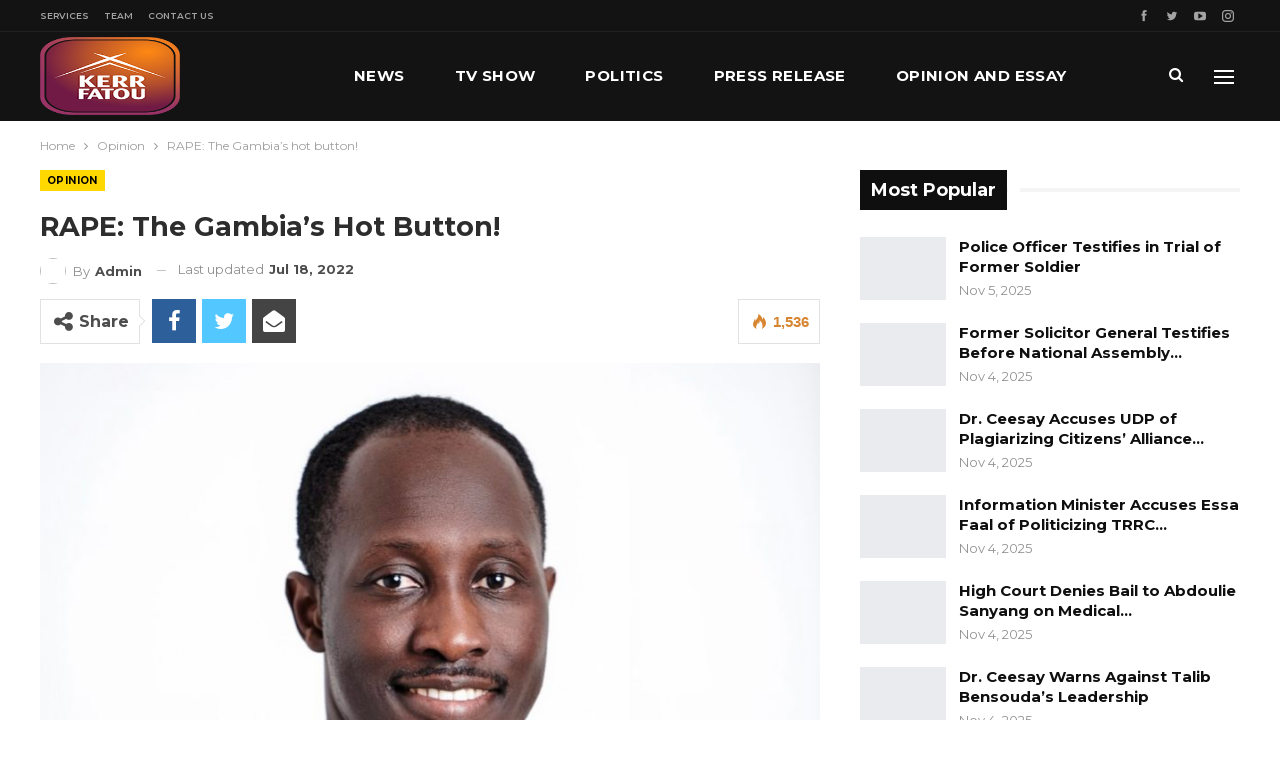

--- FILE ---
content_type: text/html; charset=UTF-8
request_url: https://www.kerrfatou.com/rape-the-gambias-hot-button/
body_size: 28006
content:
	<!DOCTYPE html>
		<!--[if IE 8]>
	<html class="ie ie8" lang="en-US"> <![endif]-->
	<!--[if IE 9]>
	<html class="ie ie9" lang="en-US"> <![endif]-->
	<!--[if gt IE 9]><!-->
<html lang="en-US"> <!--<![endif]-->
	<head><meta charset="UTF-8"><script>if(navigator.userAgent.match(/MSIE|Internet Explorer/i)||navigator.userAgent.match(/Trident\/7\..*?rv:11/i)){var href=document.location.href;if(!href.match(/[?&]nowprocket/)){if(href.indexOf("?")==-1){if(href.indexOf("#")==-1){document.location.href=href+"?nowprocket=1"}else{document.location.href=href.replace("#","?nowprocket=1#")}}else{if(href.indexOf("#")==-1){document.location.href=href+"&nowprocket=1"}else{document.location.href=href.replace("#","&nowprocket=1#")}}}}</script><script>class RocketLazyLoadScripts{constructor(e){this.triggerEvents=e,this.eventOptions={passive:!0},this.userEventListener=this.triggerListener.bind(this),this.delayedScripts={normal:[],async:[],defer:[]},this.allJQueries=[]}_addUserInteractionListener(e){this.triggerEvents.forEach((t=>window.addEventListener(t,e.userEventListener,e.eventOptions)))}_removeUserInteractionListener(e){this.triggerEvents.forEach((t=>window.removeEventListener(t,e.userEventListener,e.eventOptions)))}triggerListener(){this._removeUserInteractionListener(this),"loading"===document.readyState?document.addEventListener("DOMContentLoaded",this._loadEverythingNow.bind(this)):this._loadEverythingNow()}async _loadEverythingNow(){this._delayEventListeners(),this._delayJQueryReady(this),this._handleDocumentWrite(),this._registerAllDelayedScripts(),this._preloadAllScripts(),await this._loadScriptsFromList(this.delayedScripts.normal),await this._loadScriptsFromList(this.delayedScripts.defer),await this._loadScriptsFromList(this.delayedScripts.async),await this._triggerDOMContentLoaded(),await this._triggerWindowLoad(),window.dispatchEvent(new Event("rocket-allScriptsLoaded"))}_registerAllDelayedScripts(){document.querySelectorAll("script[type=rocketlazyloadscript]").forEach((e=>{e.hasAttribute("src")?e.hasAttribute("async")&&!1!==e.async?this.delayedScripts.async.push(e):e.hasAttribute("defer")&&!1!==e.defer||"module"===e.getAttribute("data-rocket-type")?this.delayedScripts.defer.push(e):this.delayedScripts.normal.push(e):this.delayedScripts.normal.push(e)}))}async _transformScript(e){return await this._requestAnimFrame(),new Promise((t=>{const n=document.createElement("script");let r;[...e.attributes].forEach((e=>{let t=e.nodeName;"type"!==t&&("data-rocket-type"===t&&(t="type",r=e.nodeValue),n.setAttribute(t,e.nodeValue))})),e.hasAttribute("src")?(n.addEventListener("load",t),n.addEventListener("error",t)):(n.text=e.text,t()),e.parentNode.replaceChild(n,e)}))}async _loadScriptsFromList(e){const t=e.shift();return t?(await this._transformScript(t),this._loadScriptsFromList(e)):Promise.resolve()}_preloadAllScripts(){var e=document.createDocumentFragment();[...this.delayedScripts.normal,...this.delayedScripts.defer,...this.delayedScripts.async].forEach((t=>{const n=t.getAttribute("src");if(n){const t=document.createElement("link");t.href=n,t.rel="preload",t.as="script",e.appendChild(t)}})),document.head.appendChild(e)}_delayEventListeners(){let e={};function t(t,n){!function(t){function n(n){return e[t].eventsToRewrite.indexOf(n)>=0?"rocket-"+n:n}e[t]||(e[t]={originalFunctions:{add:t.addEventListener,remove:t.removeEventListener},eventsToRewrite:[]},t.addEventListener=function(){arguments[0]=n(arguments[0]),e[t].originalFunctions.add.apply(t,arguments)},t.removeEventListener=function(){arguments[0]=n(arguments[0]),e[t].originalFunctions.remove.apply(t,arguments)})}(t),e[t].eventsToRewrite.push(n)}function n(e,t){let n=e[t];Object.defineProperty(e,t,{get:()=>n||function(){},set(r){e["rocket"+t]=n=r}})}t(document,"DOMContentLoaded"),t(window,"DOMContentLoaded"),t(window,"load"),t(window,"pageshow"),t(document,"readystatechange"),n(document,"onreadystatechange"),n(window,"onload"),n(window,"onpageshow")}_delayJQueryReady(e){let t=window.jQuery;Object.defineProperty(window,"jQuery",{get:()=>t,set(n){if(n&&n.fn&&!e.allJQueries.includes(n)){n.fn.ready=n.fn.init.prototype.ready=function(t){e.domReadyFired?t.bind(document)(n):document.addEventListener("rocket-DOMContentLoaded",(()=>t.bind(document)(n)))};const t=n.fn.on;n.fn.on=n.fn.init.prototype.on=function(){if(this[0]===window){function e(e){return e.split(" ").map((e=>"load"===e||0===e.indexOf("load.")?"rocket-jquery-load":e)).join(" ")}"string"==typeof arguments[0]||arguments[0]instanceof String?arguments[0]=e(arguments[0]):"object"==typeof arguments[0]&&Object.keys(arguments[0]).forEach((t=>{delete Object.assign(arguments[0],{[e(t)]:arguments[0][t]})[t]}))}return t.apply(this,arguments),this},e.allJQueries.push(n)}t=n}})}async _triggerDOMContentLoaded(){this.domReadyFired=!0,await this._requestAnimFrame(),document.dispatchEvent(new Event("rocket-DOMContentLoaded")),await this._requestAnimFrame(),window.dispatchEvent(new Event("rocket-DOMContentLoaded")),await this._requestAnimFrame(),document.dispatchEvent(new Event("rocket-readystatechange")),await this._requestAnimFrame(),document.rocketonreadystatechange&&document.rocketonreadystatechange()}async _triggerWindowLoad(){await this._requestAnimFrame(),window.dispatchEvent(new Event("rocket-load")),await this._requestAnimFrame(),window.rocketonload&&window.rocketonload(),await this._requestAnimFrame(),this.allJQueries.forEach((e=>e(window).trigger("rocket-jquery-load"))),window.dispatchEvent(new Event("rocket-pageshow")),await this._requestAnimFrame(),window.rocketonpageshow&&window.rocketonpageshow()}_handleDocumentWrite(){const e=new Map;document.write=document.writeln=function(t){const n=document.currentScript,r=document.createRange(),i=n.parentElement;let o=e.get(n);void 0===o&&(o=n.nextSibling,e.set(n,o));const a=document.createDocumentFragment();r.setStart(a,0),a.appendChild(r.createContextualFragment(t)),i.insertBefore(a,o)}}async _requestAnimFrame(){return new Promise((e=>requestAnimationFrame(e)))}static run(){const e=new RocketLazyLoadScripts(["keydown","mousemove","touchmove","touchstart","touchend","wheel"]);e._addUserInteractionListener(e)}}RocketLazyLoadScripts.run();</script>
				
		<meta http-equiv="X-UA-Compatible" content="IE=edge">
		<meta name="viewport" content="width=device-width, initial-scale=1.0">
		<link rel="pingback" href="https://www.kerrfatou.com/xmlrpc.php"/>

		<title>RAPE: The&nbsp;Gambia&#8217;s&nbsp;hot&nbsp;button! &#8211; Kerr Fatou Online Media House</title>
<meta name='robots' content='max-image-preview:large' />
	<style>img:is([sizes="auto" i], [sizes^="auto," i]) { contain-intrinsic-size: 3000px 1500px }</style>
	
<!-- Better Open Graph, Schema.org & Twitter Integration -->
<meta property="og:locale" content="en_us"/>
<meta property="og:site_name" content="Kerr Fatou Online Media House"/>
<meta property="og:url" content="https://www.kerrfatou.com/rape-the-gambias-hot-button/"/>
<meta property="og:title" content="RAPE: The&nbsp;Gambia&#8217;s&nbsp;hot&nbsp;button!"/>
<meta property="og:image" content="https://www.kerrfatou.com/wp-content/uploads/2022/07/F7EB6103-F7A9-404A-BE1F-46A26617286F-874x1024.jpeg"/>
<meta property="article:section" content="Opinion"/>
<meta property="og:description" content="Lawyer Sarjo Barrow, USA (Photo credit: Alkamba Times)By Sarjo Barrow, USA.Evolution&nbsp;&amp; Legal Definition:Like abortion and immigration in the United States, rape seems the most prominent wedge issue in&nbsp;The Gambia. The ongoing rape trial "/>
<meta property="og:type" content="article"/>
<meta name="twitter:card" content="summary"/>
<meta name="twitter:url" content="https://www.kerrfatou.com/rape-the-gambias-hot-button/"/>
<meta name="twitter:title" content="RAPE: The&nbsp;Gambia&#8217;s&nbsp;hot&nbsp;button!"/>
<meta name="twitter:description" content="Lawyer Sarjo Barrow, USA (Photo credit: Alkamba Times)By Sarjo Barrow, USA.Evolution&nbsp;&amp; Legal Definition:Like abortion and immigration in the United States, rape seems the most prominent wedge issue in&nbsp;The Gambia. The ongoing rape trial "/>
<meta name="twitter:image" content="https://www.kerrfatou.com/wp-content/uploads/2022/07/F7EB6103-F7A9-404A-BE1F-46A26617286F-874x1024.jpeg"/>
<!-- / Better Open Graph, Schema.org & Twitter Integration. -->
<link rel='dns-prefetch' href='//www.googletagmanager.com' />
<link rel='dns-prefetch' href='//fonts.googleapis.com' />
<link rel='dns-prefetch' href='//pagead2.googlesyndication.com' />
<link rel="alternate" type="application/rss+xml" title="Kerr Fatou Online Media House &raquo; Feed" href="https://www.kerrfatou.com/feed/" />
<link rel="alternate" type="application/rss+xml" title="Kerr Fatou Online Media House &raquo; Comments Feed" href="https://www.kerrfatou.com/comments/feed/" />
<script type="rocketlazyloadscript" data-rocket-type="text/javascript">
/* <![CDATA[ */
window._wpemojiSettings = {"baseUrl":"https:\/\/s.w.org\/images\/core\/emoji\/16.0.1\/72x72\/","ext":".png","svgUrl":"https:\/\/s.w.org\/images\/core\/emoji\/16.0.1\/svg\/","svgExt":".svg","source":{"concatemoji":"https:\/\/www.kerrfatou.com\/wp-includes\/js\/wp-emoji-release.min.js?ver=bfb6be1eee0fcf8960c3e57ba3fcc993"}};
/*! This file is auto-generated */
!function(s,n){var o,i,e;function c(e){try{var t={supportTests:e,timestamp:(new Date).valueOf()};sessionStorage.setItem(o,JSON.stringify(t))}catch(e){}}function p(e,t,n){e.clearRect(0,0,e.canvas.width,e.canvas.height),e.fillText(t,0,0);var t=new Uint32Array(e.getImageData(0,0,e.canvas.width,e.canvas.height).data),a=(e.clearRect(0,0,e.canvas.width,e.canvas.height),e.fillText(n,0,0),new Uint32Array(e.getImageData(0,0,e.canvas.width,e.canvas.height).data));return t.every(function(e,t){return e===a[t]})}function u(e,t){e.clearRect(0,0,e.canvas.width,e.canvas.height),e.fillText(t,0,0);for(var n=e.getImageData(16,16,1,1),a=0;a<n.data.length;a++)if(0!==n.data[a])return!1;return!0}function f(e,t,n,a){switch(t){case"flag":return n(e,"\ud83c\udff3\ufe0f\u200d\u26a7\ufe0f","\ud83c\udff3\ufe0f\u200b\u26a7\ufe0f")?!1:!n(e,"\ud83c\udde8\ud83c\uddf6","\ud83c\udde8\u200b\ud83c\uddf6")&&!n(e,"\ud83c\udff4\udb40\udc67\udb40\udc62\udb40\udc65\udb40\udc6e\udb40\udc67\udb40\udc7f","\ud83c\udff4\u200b\udb40\udc67\u200b\udb40\udc62\u200b\udb40\udc65\u200b\udb40\udc6e\u200b\udb40\udc67\u200b\udb40\udc7f");case"emoji":return!a(e,"\ud83e\udedf")}return!1}function g(e,t,n,a){var r="undefined"!=typeof WorkerGlobalScope&&self instanceof WorkerGlobalScope?new OffscreenCanvas(300,150):s.createElement("canvas"),o=r.getContext("2d",{willReadFrequently:!0}),i=(o.textBaseline="top",o.font="600 32px Arial",{});return e.forEach(function(e){i[e]=t(o,e,n,a)}),i}function t(e){var t=s.createElement("script");t.src=e,t.defer=!0,s.head.appendChild(t)}"undefined"!=typeof Promise&&(o="wpEmojiSettingsSupports",i=["flag","emoji"],n.supports={everything:!0,everythingExceptFlag:!0},e=new Promise(function(e){s.addEventListener("DOMContentLoaded",e,{once:!0})}),new Promise(function(t){var n=function(){try{var e=JSON.parse(sessionStorage.getItem(o));if("object"==typeof e&&"number"==typeof e.timestamp&&(new Date).valueOf()<e.timestamp+604800&&"object"==typeof e.supportTests)return e.supportTests}catch(e){}return null}();if(!n){if("undefined"!=typeof Worker&&"undefined"!=typeof OffscreenCanvas&&"undefined"!=typeof URL&&URL.createObjectURL&&"undefined"!=typeof Blob)try{var e="postMessage("+g.toString()+"("+[JSON.stringify(i),f.toString(),p.toString(),u.toString()].join(",")+"));",a=new Blob([e],{type:"text/javascript"}),r=new Worker(URL.createObjectURL(a),{name:"wpTestEmojiSupports"});return void(r.onmessage=function(e){c(n=e.data),r.terminate(),t(n)})}catch(e){}c(n=g(i,f,p,u))}t(n)}).then(function(e){for(var t in e)n.supports[t]=e[t],n.supports.everything=n.supports.everything&&n.supports[t],"flag"!==t&&(n.supports.everythingExceptFlag=n.supports.everythingExceptFlag&&n.supports[t]);n.supports.everythingExceptFlag=n.supports.everythingExceptFlag&&!n.supports.flag,n.DOMReady=!1,n.readyCallback=function(){n.DOMReady=!0}}).then(function(){return e}).then(function(){var e;n.supports.everything||(n.readyCallback(),(e=n.source||{}).concatemoji?t(e.concatemoji):e.wpemoji&&e.twemoji&&(t(e.twemoji),t(e.wpemoji)))}))}((window,document),window._wpemojiSettings);
/* ]]> */
</script>
<style id='wp-emoji-styles-inline-css' type='text/css'>

	img.wp-smiley, img.emoji {
		display: inline !important;
		border: none !important;
		box-shadow: none !important;
		height: 1em !important;
		width: 1em !important;
		margin: 0 0.07em !important;
		vertical-align: -0.1em !important;
		background: none !important;
		padding: 0 !important;
	}
</style>
<link rel='stylesheet' id='wp-block-library-css' href='https://www.kerrfatou.com/wp-includes/css/dist/block-library/style.min.css?ver=bfb6be1eee0fcf8960c3e57ba3fcc993' type='text/css' media='all' />
<style id='classic-theme-styles-inline-css' type='text/css'>
/*! This file is auto-generated */
.wp-block-button__link{color:#fff;background-color:#32373c;border-radius:9999px;box-shadow:none;text-decoration:none;padding:calc(.667em + 2px) calc(1.333em + 2px);font-size:1.125em}.wp-block-file__button{background:#32373c;color:#fff;text-decoration:none}
</style>
<style id='global-styles-inline-css' type='text/css'>
:root{--wp--preset--aspect-ratio--square: 1;--wp--preset--aspect-ratio--4-3: 4/3;--wp--preset--aspect-ratio--3-4: 3/4;--wp--preset--aspect-ratio--3-2: 3/2;--wp--preset--aspect-ratio--2-3: 2/3;--wp--preset--aspect-ratio--16-9: 16/9;--wp--preset--aspect-ratio--9-16: 9/16;--wp--preset--color--black: #000000;--wp--preset--color--cyan-bluish-gray: #abb8c3;--wp--preset--color--white: #ffffff;--wp--preset--color--pale-pink: #f78da7;--wp--preset--color--vivid-red: #cf2e2e;--wp--preset--color--luminous-vivid-orange: #ff6900;--wp--preset--color--luminous-vivid-amber: #fcb900;--wp--preset--color--light-green-cyan: #7bdcb5;--wp--preset--color--vivid-green-cyan: #00d084;--wp--preset--color--pale-cyan-blue: #8ed1fc;--wp--preset--color--vivid-cyan-blue: #0693e3;--wp--preset--color--vivid-purple: #9b51e0;--wp--preset--gradient--vivid-cyan-blue-to-vivid-purple: linear-gradient(135deg,rgba(6,147,227,1) 0%,rgb(155,81,224) 100%);--wp--preset--gradient--light-green-cyan-to-vivid-green-cyan: linear-gradient(135deg,rgb(122,220,180) 0%,rgb(0,208,130) 100%);--wp--preset--gradient--luminous-vivid-amber-to-luminous-vivid-orange: linear-gradient(135deg,rgba(252,185,0,1) 0%,rgba(255,105,0,1) 100%);--wp--preset--gradient--luminous-vivid-orange-to-vivid-red: linear-gradient(135deg,rgba(255,105,0,1) 0%,rgb(207,46,46) 100%);--wp--preset--gradient--very-light-gray-to-cyan-bluish-gray: linear-gradient(135deg,rgb(238,238,238) 0%,rgb(169,184,195) 100%);--wp--preset--gradient--cool-to-warm-spectrum: linear-gradient(135deg,rgb(74,234,220) 0%,rgb(151,120,209) 20%,rgb(207,42,186) 40%,rgb(238,44,130) 60%,rgb(251,105,98) 80%,rgb(254,248,76) 100%);--wp--preset--gradient--blush-light-purple: linear-gradient(135deg,rgb(255,206,236) 0%,rgb(152,150,240) 100%);--wp--preset--gradient--blush-bordeaux: linear-gradient(135deg,rgb(254,205,165) 0%,rgb(254,45,45) 50%,rgb(107,0,62) 100%);--wp--preset--gradient--luminous-dusk: linear-gradient(135deg,rgb(255,203,112) 0%,rgb(199,81,192) 50%,rgb(65,88,208) 100%);--wp--preset--gradient--pale-ocean: linear-gradient(135deg,rgb(255,245,203) 0%,rgb(182,227,212) 50%,rgb(51,167,181) 100%);--wp--preset--gradient--electric-grass: linear-gradient(135deg,rgb(202,248,128) 0%,rgb(113,206,126) 100%);--wp--preset--gradient--midnight: linear-gradient(135deg,rgb(2,3,129) 0%,rgb(40,116,252) 100%);--wp--preset--font-size--small: 13px;--wp--preset--font-size--medium: 20px;--wp--preset--font-size--large: 36px;--wp--preset--font-size--x-large: 42px;--wp--preset--spacing--20: 0.44rem;--wp--preset--spacing--30: 0.67rem;--wp--preset--spacing--40: 1rem;--wp--preset--spacing--50: 1.5rem;--wp--preset--spacing--60: 2.25rem;--wp--preset--spacing--70: 3.38rem;--wp--preset--spacing--80: 5.06rem;--wp--preset--shadow--natural: 6px 6px 9px rgba(0, 0, 0, 0.2);--wp--preset--shadow--deep: 12px 12px 50px rgba(0, 0, 0, 0.4);--wp--preset--shadow--sharp: 6px 6px 0px rgba(0, 0, 0, 0.2);--wp--preset--shadow--outlined: 6px 6px 0px -3px rgba(255, 255, 255, 1), 6px 6px rgba(0, 0, 0, 1);--wp--preset--shadow--crisp: 6px 6px 0px rgba(0, 0, 0, 1);}:where(.is-layout-flex){gap: 0.5em;}:where(.is-layout-grid){gap: 0.5em;}body .is-layout-flex{display: flex;}.is-layout-flex{flex-wrap: wrap;align-items: center;}.is-layout-flex > :is(*, div){margin: 0;}body .is-layout-grid{display: grid;}.is-layout-grid > :is(*, div){margin: 0;}:where(.wp-block-columns.is-layout-flex){gap: 2em;}:where(.wp-block-columns.is-layout-grid){gap: 2em;}:where(.wp-block-post-template.is-layout-flex){gap: 1.25em;}:where(.wp-block-post-template.is-layout-grid){gap: 1.25em;}.has-black-color{color: var(--wp--preset--color--black) !important;}.has-cyan-bluish-gray-color{color: var(--wp--preset--color--cyan-bluish-gray) !important;}.has-white-color{color: var(--wp--preset--color--white) !important;}.has-pale-pink-color{color: var(--wp--preset--color--pale-pink) !important;}.has-vivid-red-color{color: var(--wp--preset--color--vivid-red) !important;}.has-luminous-vivid-orange-color{color: var(--wp--preset--color--luminous-vivid-orange) !important;}.has-luminous-vivid-amber-color{color: var(--wp--preset--color--luminous-vivid-amber) !important;}.has-light-green-cyan-color{color: var(--wp--preset--color--light-green-cyan) !important;}.has-vivid-green-cyan-color{color: var(--wp--preset--color--vivid-green-cyan) !important;}.has-pale-cyan-blue-color{color: var(--wp--preset--color--pale-cyan-blue) !important;}.has-vivid-cyan-blue-color{color: var(--wp--preset--color--vivid-cyan-blue) !important;}.has-vivid-purple-color{color: var(--wp--preset--color--vivid-purple) !important;}.has-black-background-color{background-color: var(--wp--preset--color--black) !important;}.has-cyan-bluish-gray-background-color{background-color: var(--wp--preset--color--cyan-bluish-gray) !important;}.has-white-background-color{background-color: var(--wp--preset--color--white) !important;}.has-pale-pink-background-color{background-color: var(--wp--preset--color--pale-pink) !important;}.has-vivid-red-background-color{background-color: var(--wp--preset--color--vivid-red) !important;}.has-luminous-vivid-orange-background-color{background-color: var(--wp--preset--color--luminous-vivid-orange) !important;}.has-luminous-vivid-amber-background-color{background-color: var(--wp--preset--color--luminous-vivid-amber) !important;}.has-light-green-cyan-background-color{background-color: var(--wp--preset--color--light-green-cyan) !important;}.has-vivid-green-cyan-background-color{background-color: var(--wp--preset--color--vivid-green-cyan) !important;}.has-pale-cyan-blue-background-color{background-color: var(--wp--preset--color--pale-cyan-blue) !important;}.has-vivid-cyan-blue-background-color{background-color: var(--wp--preset--color--vivid-cyan-blue) !important;}.has-vivid-purple-background-color{background-color: var(--wp--preset--color--vivid-purple) !important;}.has-black-border-color{border-color: var(--wp--preset--color--black) !important;}.has-cyan-bluish-gray-border-color{border-color: var(--wp--preset--color--cyan-bluish-gray) !important;}.has-white-border-color{border-color: var(--wp--preset--color--white) !important;}.has-pale-pink-border-color{border-color: var(--wp--preset--color--pale-pink) !important;}.has-vivid-red-border-color{border-color: var(--wp--preset--color--vivid-red) !important;}.has-luminous-vivid-orange-border-color{border-color: var(--wp--preset--color--luminous-vivid-orange) !important;}.has-luminous-vivid-amber-border-color{border-color: var(--wp--preset--color--luminous-vivid-amber) !important;}.has-light-green-cyan-border-color{border-color: var(--wp--preset--color--light-green-cyan) !important;}.has-vivid-green-cyan-border-color{border-color: var(--wp--preset--color--vivid-green-cyan) !important;}.has-pale-cyan-blue-border-color{border-color: var(--wp--preset--color--pale-cyan-blue) !important;}.has-vivid-cyan-blue-border-color{border-color: var(--wp--preset--color--vivid-cyan-blue) !important;}.has-vivid-purple-border-color{border-color: var(--wp--preset--color--vivid-purple) !important;}.has-vivid-cyan-blue-to-vivid-purple-gradient-background{background: var(--wp--preset--gradient--vivid-cyan-blue-to-vivid-purple) !important;}.has-light-green-cyan-to-vivid-green-cyan-gradient-background{background: var(--wp--preset--gradient--light-green-cyan-to-vivid-green-cyan) !important;}.has-luminous-vivid-amber-to-luminous-vivid-orange-gradient-background{background: var(--wp--preset--gradient--luminous-vivid-amber-to-luminous-vivid-orange) !important;}.has-luminous-vivid-orange-to-vivid-red-gradient-background{background: var(--wp--preset--gradient--luminous-vivid-orange-to-vivid-red) !important;}.has-very-light-gray-to-cyan-bluish-gray-gradient-background{background: var(--wp--preset--gradient--very-light-gray-to-cyan-bluish-gray) !important;}.has-cool-to-warm-spectrum-gradient-background{background: var(--wp--preset--gradient--cool-to-warm-spectrum) !important;}.has-blush-light-purple-gradient-background{background: var(--wp--preset--gradient--blush-light-purple) !important;}.has-blush-bordeaux-gradient-background{background: var(--wp--preset--gradient--blush-bordeaux) !important;}.has-luminous-dusk-gradient-background{background: var(--wp--preset--gradient--luminous-dusk) !important;}.has-pale-ocean-gradient-background{background: var(--wp--preset--gradient--pale-ocean) !important;}.has-electric-grass-gradient-background{background: var(--wp--preset--gradient--electric-grass) !important;}.has-midnight-gradient-background{background: var(--wp--preset--gradient--midnight) !important;}.has-small-font-size{font-size: var(--wp--preset--font-size--small) !important;}.has-medium-font-size{font-size: var(--wp--preset--font-size--medium) !important;}.has-large-font-size{font-size: var(--wp--preset--font-size--large) !important;}.has-x-large-font-size{font-size: var(--wp--preset--font-size--x-large) !important;}
:where(.wp-block-post-template.is-layout-flex){gap: 1.25em;}:where(.wp-block-post-template.is-layout-grid){gap: 1.25em;}
:where(.wp-block-columns.is-layout-flex){gap: 2em;}:where(.wp-block-columns.is-layout-grid){gap: 2em;}
:root :where(.wp-block-pullquote){font-size: 1.5em;line-height: 1.6;}
</style>
<link rel='stylesheet' id='contact-form-7-css' href='https://www.kerrfatou.com/wp-content/plugins/contact-form-7/includes/css/styles.css?ver=6.1.3' type='text/css' media='all' />
<link rel='stylesheet' id='rs-plugin-settings-css' href='https://www.kerrfatou.com/wp-content/plugins/revslider/public/assets/css/rs6.css?ver=6.2.2' type='text/css' media='all' />
<style id='rs-plugin-settings-inline-css' type='text/css'>
#rs-demo-id {}
</style>
<!--[if lt IE 9]>
<link rel='stylesheet' id='vc_lte_ie9-css' href='https://www.kerrfatou.com/wp-content/plugins/js_composer/assets/css/vc_lte_ie9.min.css?ver=6.0.2' type='text/css' media='screen' />
<![endif]-->
<link rel='stylesheet' id='better-framework-main-fonts-css' href='https://fonts.googleapis.com/css?family=Montserrat:400,700,500,600%7CRoboto:500,400,400italic' type='text/css' media='all' />
<script type="rocketlazyloadscript" data-rocket-type="text/javascript" src="https://www.kerrfatou.com/wp-includes/js/jquery/jquery.min.js?ver=3.7.1" id="jquery-core-js" defer></script>
<script type="rocketlazyloadscript" data-rocket-type="text/javascript" src="https://www.kerrfatou.com/wp-includes/js/jquery/jquery-migrate.min.js?ver=3.4.1" id="jquery-migrate-js" defer></script>
<script type="rocketlazyloadscript" data-rocket-type="text/javascript" src="https://www.kerrfatou.com/wp-content/plugins/revslider/public/assets/js/rbtools.min.js?ver=6.0" id="tp-tools-js" defer></script>
<script type="rocketlazyloadscript" data-rocket-type="text/javascript" src="https://www.kerrfatou.com/wp-content/plugins/revslider/public/assets/js/rs6.min.js?ver=6.2.2" id="revmin-js" defer></script>
<!--[if lt IE 9]>
<script type="text/javascript" src="https://www.kerrfatou.com/wp-content/themes/publisher/includes/libs/better-framework/assets/js/html5shiv.min.js?ver=3.10.19" id="bf-html5shiv-js"></script>
<![endif]-->
<!--[if lt IE 9]>
<script type="text/javascript" src="https://www.kerrfatou.com/wp-content/themes/publisher/includes/libs/better-framework/assets/js/respond.min.js?ver=3.10.19" id="bf-respond-js"></script>
<![endif]-->

<!-- Google tag (gtag.js) snippet added by Site Kit -->
<!-- Google Analytics snippet added by Site Kit -->
<script type="rocketlazyloadscript" data-rocket-type="text/javascript" src="https://www.googletagmanager.com/gtag/js?id=G-10RVN2WGJZ" id="google_gtagjs-js" async></script>
<script type="rocketlazyloadscript" data-rocket-type="text/javascript" id="google_gtagjs-js-after">
/* <![CDATA[ */
window.dataLayer = window.dataLayer || [];function gtag(){dataLayer.push(arguments);}
gtag("set","linker",{"domains":["www.kerrfatou.com"]});
gtag("js", new Date());
gtag("set", "developer_id.dZTNiMT", true);
gtag("config", "G-10RVN2WGJZ");
/* ]]> */
</script>
<link rel="https://api.w.org/" href="https://www.kerrfatou.com/wp-json/" /><link rel="alternate" title="JSON" type="application/json" href="https://www.kerrfatou.com/wp-json/wp/v2/posts/14460" /><link rel="EditURI" type="application/rsd+xml" title="RSD" href="https://www.kerrfatou.com/xmlrpc.php?rsd" />

<link rel="canonical" href="https://www.kerrfatou.com/rape-the-gambias-hot-button/" />
<link rel='shortlink' href='https://www.kerrfatou.com/?p=14460' />
<link rel="alternate" title="oEmbed (JSON)" type="application/json+oembed" href="https://www.kerrfatou.com/wp-json/oembed/1.0/embed?url=https%3A%2F%2Fwww.kerrfatou.com%2Frape-the-gambias-hot-button%2F" />
<link rel="alternate" title="oEmbed (XML)" type="text/xml+oembed" href="https://www.kerrfatou.com/wp-json/oembed/1.0/embed?url=https%3A%2F%2Fwww.kerrfatou.com%2Frape-the-gambias-hot-button%2F&#038;format=xml" />
			<link rel="amphtml" href="https://www.kerrfatou.com/amp/rape-the-gambias-hot-button/"/>
			<meta name="generator" content="Site Kit by Google 1.165.0" />			<link rel="shortcut icon" href="https://www.kerrfatou.com/wp-content/uploads/2021/10/favicon-16x16-1.png">			<link rel="apple-touch-icon" href="https://www.kerrfatou.com/wp-content/uploads/2021/10/apple-iphone-icon-57x57-1.png">			<link rel="apple-touch-icon" sizes="114x114" href="https://www.kerrfatou.com/wp-content/uploads/2021/10/apple-iphone-retina-icon-114x114-1.png">			<link rel="apple-touch-icon" sizes="72x72" href="https://www.kerrfatou.com/wp-content/uploads/2021/10/apple-ipad-icon-72x72-1.png">			<link rel="apple-touch-icon" sizes="144x144" href="https://www.kerrfatou.com/wp-content/uploads/2021/10/apple-iphone-retina-icon-114x114-1.png">
<!-- Google AdSense meta tags added by Site Kit -->
<meta name="google-adsense-platform-account" content="ca-host-pub-2644536267352236">
<meta name="google-adsense-platform-domain" content="sitekit.withgoogle.com">
<!-- End Google AdSense meta tags added by Site Kit -->
<meta name="generator" content="Powered by WPBakery Page Builder - drag and drop page builder for WordPress."/>
<script type="application/ld+json">{
    "@context": "http:\/\/schema.org\/",
    "@type": "Organization",
    "@id": "#organization",
    "logo": {
        "@type": "ImageObject",
        "url": "https:\/\/www.kerrfatou.com\/wp-content\/uploads\/2021\/10\/kerr-fatou-logo-1.png"
    },
    "url": "https:\/\/www.kerrfatou.com\/",
    "name": "Kerr Fatou Online Media House",
    "description": "Gambia Press Union 2021 TV Platform Of The Year"
}</script>
<script type="application/ld+json">{
    "@context": "http:\/\/schema.org\/",
    "@type": "WebSite",
    "name": "Kerr Fatou Online Media House",
    "alternateName": "Gambia Press Union 2021 TV Platform Of The Year",
    "url": "https:\/\/www.kerrfatou.com\/"
}</script>
<script type="application/ld+json">{
    "@context": "http:\/\/schema.org\/",
    "@type": "BlogPosting",
    "headline": "<strong>RAPE: The&nbsp;<\/strong><strong>Gambia's&nbsp;<\/strong><strong>hot<\/strong><strong>&nbsp;<\/strong><strong>button!<\/strong>",
    "description": "Lawyer Sarjo Barrow, USA (Photo credit: Alkamba Times)By Sarjo Barrow, USA.Evolution&nbsp;&amp; Legal Definition:Like abortion and immigration in the United States, rape seems the most prominent wedge issue in&nbsp;The Gambia. The ongoing rape trial ",
    "datePublished": "2022-07-18",
    "dateModified": "2022-07-18",
    "author": {
        "@type": "Person",
        "@id": "#person-admin",
        "name": "admin"
    },
    "image": {
        "@type": "ImageObject",
        "url": "https:\/\/www.kerrfatou.com\/wp-content\/uploads\/2022\/07\/F7EB6103-F7A9-404A-BE1F-46A26617286F.jpeg",
        "width": 1157,
        "height": 1356
    },
    "interactionStatistic": [
        {
            "@type": "InteractionCounter",
            "interactionType": "http:\/\/schema.org\/CommentAction",
            "userInteractionCount": "0"
        }
    ],
    "publisher": {
        "@id": "#organization"
    },
    "mainEntityOfPage": "https:\/\/www.kerrfatou.com\/rape-the-gambias-hot-button\/"
}</script>

<!-- Google AdSense snippet added by Site Kit -->
<script type="rocketlazyloadscript" data-rocket-type="text/javascript" async="async" src="https://pagead2.googlesyndication.com/pagead/js/adsbygoogle.js?client=ca-pub-7519244610002984&amp;host=ca-host-pub-2644536267352236" crossorigin="anonymous"></script>

<!-- End Google AdSense snippet added by Site Kit -->
<link rel='stylesheet' id='bf-minifed-css-1' href='https://www.kerrfatou.com/wp-content/bs-booster-cache/5d208de54441816f2e686fef84c84a0e.css' type='text/css' media='all' />
<link rel='stylesheet' id='7.7.0-1762346453' href='https://www.kerrfatou.com/wp-content/bs-booster-cache/42369b6be6ca5de72ddb3ed76d6b8f62.css' type='text/css' media='all' />
<meta name="generator" content="Powered by Slider Revolution 6.2.2 - responsive, Mobile-Friendly Slider Plugin for WordPress with comfortable drag and drop interface." />
<script type="rocketlazyloadscript" data-rocket-type="text/javascript">function setREVStartSize(e){			
			try {								
				var pw = document.getElementById(e.c).parentNode.offsetWidth,
					newh;
				pw = pw===0 || isNaN(pw) ? window.innerWidth : pw;
				e.tabw = e.tabw===undefined ? 0 : parseInt(e.tabw);
				e.thumbw = e.thumbw===undefined ? 0 : parseInt(e.thumbw);
				e.tabh = e.tabh===undefined ? 0 : parseInt(e.tabh);
				e.thumbh = e.thumbh===undefined ? 0 : parseInt(e.thumbh);
				e.tabhide = e.tabhide===undefined ? 0 : parseInt(e.tabhide);
				e.thumbhide = e.thumbhide===undefined ? 0 : parseInt(e.thumbhide);
				e.mh = e.mh===undefined || e.mh=="" || e.mh==="auto" ? 0 : parseInt(e.mh,0);		
				if(e.layout==="fullscreen" || e.l==="fullscreen") 						
					newh = Math.max(e.mh,window.innerHeight);				
				else{					
					e.gw = Array.isArray(e.gw) ? e.gw : [e.gw];
					for (var i in e.rl) if (e.gw[i]===undefined || e.gw[i]===0) e.gw[i] = e.gw[i-1];					
					e.gh = e.el===undefined || e.el==="" || (Array.isArray(e.el) && e.el.length==0)? e.gh : e.el;
					e.gh = Array.isArray(e.gh) ? e.gh : [e.gh];
					for (var i in e.rl) if (e.gh[i]===undefined || e.gh[i]===0) e.gh[i] = e.gh[i-1];
										
					var nl = new Array(e.rl.length),
						ix = 0,						
						sl;					
					e.tabw = e.tabhide>=pw ? 0 : e.tabw;
					e.thumbw = e.thumbhide>=pw ? 0 : e.thumbw;
					e.tabh = e.tabhide>=pw ? 0 : e.tabh;
					e.thumbh = e.thumbhide>=pw ? 0 : e.thumbh;					
					for (var i in e.rl) nl[i] = e.rl[i]<window.innerWidth ? 0 : e.rl[i];
					sl = nl[0];									
					for (var i in nl) if (sl>nl[i] && nl[i]>0) { sl = nl[i]; ix=i;}															
					var m = pw>(e.gw[ix]+e.tabw+e.thumbw) ? 1 : (pw-(e.tabw+e.thumbw)) / (e.gw[ix]);					

					newh =  (e.type==="carousel" && e.justify==="true" ? e.gh[ix] : (e.gh[ix] * m)) + (e.tabh + e.thumbh);
				}			
				
				if(window.rs_init_css===undefined) window.rs_init_css = document.head.appendChild(document.createElement("style"));					
				document.getElementById(e.c).height = newh;
				window.rs_init_css.innerHTML += "#"+e.c+"_wrapper { height: "+newh+"px }";				
			} catch(e){
				console.log("Failure at Presize of Slider:" + e)
			}					   
		  };</script>
<noscript><style type="text/css"> .wpb_animate_when_almost_visible { opacity: 1; }</style></noscript><noscript><style id="rocket-lazyload-nojs-css">.rll-youtube-player, [data-lazy-src]{display:none !important;}</style></noscript>	</head>

<body class="wp-singular post-template-default single single-post postid-14460 single-format-standard wp-theme-publisher bs-theme bs-publisher bs-publisher-bold-mag active-light-box ltr close-rh page-layout-2-col-right full-width active-sticky-sidebar main-menu-sticky-smart active-ajax-search single-prim-cat-58 single-cat-58  wpb-js-composer js-comp-ver-6.0.2 vc_responsive bs-ll-a" dir="ltr">
<div class="off-canvas-overlay"></div>
<div class="off-canvas-container left skin-dark">
	<div class="off-canvas-inner">
		<span class="canvas-close"><i></i></span>
					<div class="off-canvas-header">
									<div class="logo">

						<a href="https://www.kerrfatou.com/">
							<img width="70" height="70" src="data:image/svg+xml,%3Csvg%20xmlns='http://www.w3.org/2000/svg'%20viewBox='0%200%2070%2070'%3E%3C/svg%3E"
							     alt="Kerr Fatou Online Media House" data-lazy-src="https://www.kerrfatou.com/wp-content/uploads/2021/11/kerr-fatou-logo-1-mobile2.png"><noscript><img width="70" height="70" src="https://www.kerrfatou.com/wp-content/uploads/2021/11/kerr-fatou-logo-1-mobile2.png"
							     alt="Kerr Fatou Online Media House"></noscript>
						</a>
					</div>
										<div class="site-name">Kerr Fatou Online Media House</div>
									<div class="site-description">with focus on the Gambia and African News. Gambia Press Union 2021 TV Platform OF The Year </div>
			</div>
						<div class="off-canvas-search">
				<form role="search" method="get" action="https://www.kerrfatou.com">
					<input type="text" name="s" value=""
					       placeholder="Search...">
					<i class="fa fa-search"></i>
				</form>
			</div>
						<nav class="off-canvas-menu">
				<ul class="menu bsm-pure clearfix">
					<li id="menu-item-109" class="menu-item menu-item-type-post_type menu-item-object-page menu-item-home better-anim-fade menu-item-109"><a href="https://www.kerrfatou.com/">News</a></li>
<li id="menu-item-8584" class="menu-item menu-item-type-post_type menu-item-object-page better-anim-fade menu-item-8584"><a href="https://www.kerrfatou.com/kf-tv-show/">TV Show</a></li>
<li id="menu-item-16598" class="menu-item menu-item-type-taxonomy menu-item-object-category menu-term-13 better-anim-fade menu-item-16598"><a href="https://www.kerrfatou.com/category/kf-news/kf-politics/">Politics</a></li>
<li id="menu-item-6036" class="menu-item menu-item-type-taxonomy menu-item-object-category menu-term-15 better-anim-fade menu-item-6036"><a href="https://www.kerrfatou.com/category/kf-news/kf-press-release/">Press Release</a></li>
<li id="menu-item-8570" class="menu-item menu-item-type-taxonomy menu-item-object-category menu-term-16 better-anim-fade menu-item-8570"><a href="https://www.kerrfatou.com/category/kf-opinion-essay/">Opinion and Essay</a></li>
<li id="menu-item-8568" class="menu-item menu-item-type-taxonomy menu-item-object-category menu-term-12 better-anim-fade menu-item-8568"><a href="https://www.kerrfatou.com/category/kf-news/kf-sports/">Sports</a></li>
<li id="menu-item-9508" class="menu-item menu-item-type-post_type menu-item-object-page better-anim-fade menu-item-9508"><a href="https://www.kerrfatou.com/kf-services/">Services</a></li>
<li id="menu-item-9373" class="menu-item menu-item-type-post_type menu-item-object-page better-anim-fade menu-item-9373"><a href="https://www.kerrfatou.com/team/">Our Team</a></li>
<li id="menu-item-9509" class="menu-item menu-item-type-post_type menu-item-object-page better-anim-fade menu-item-9509"><a href="https://www.kerrfatou.com/kf-contact-us/">Contact Us</a></li>
				</ul>
			</nav>
						<div class="off_canvas_footer">
				<div class="off_canvas_footer-info entry-content">
							<div  class="  better-studio-shortcode bsc-clearfix better-social-counter style-button colored in-4-col">
						<ul class="social-list bsc-clearfix"><li class="social-item facebook"><a href = "https://www.facebook.com/Kerrfatou" target = "_blank" > <i class="item-icon bsfi-facebook" ></i><span class="item-title" > Likes </span> </a> </li> <li class="social-item twitter"><a href = "https://twitter.com/Kerrfatou" target = "_blank" > <i class="item-icon bsfi-twitter" ></i><span class="item-title" > Followers </span> </a> </li> <li class="social-item youtube"><a href = "https://youtube.com/channel/UCvzaxEY8TfSStYTQvuX7HAg" target = "_blank" > <i class="item-icon bsfi-youtube" ></i><span class="item-title" > Subscribers </span> </a> </li> <li class="social-item instagram"><a href = "https://instagram.com/Kerrfatou" target = "_blank" > <i class="item-icon bsfi-instagram" ></i><span class="item-title" > Followers </span> </a> </li> 			</ul>
		</div>
						</div>
			</div>
				</div>
</div>
		<div class="main-wrap content-main-wrap">
			<header id="header" class="site-header header-style-8 full-width" itemscope="itemscope" itemtype="https://schema.org/WPHeader">
		<section class="topbar topbar-style-1 hidden-xs hidden-xs">
	<div class="content-wrap">
		<div class="container">
			<div class="topbar-inner clearfix">

									<div class="section-links">
								<div  class="  better-studio-shortcode bsc-clearfix better-social-counter style-button not-colored in-4-col">
						<ul class="social-list bsc-clearfix"><li class="social-item facebook"><a href = "https://www.facebook.com/Kerrfatou" target = "_blank" > <i class="item-icon bsfi-facebook" ></i><span class="item-title" > Likes </span> </a> </li> <li class="social-item twitter"><a href = "https://twitter.com/Kerrfatou" target = "_blank" > <i class="item-icon bsfi-twitter" ></i><span class="item-title" > Followers </span> </a> </li> <li class="social-item youtube"><a href = "https://youtube.com/channel/UCvzaxEY8TfSStYTQvuX7HAg" target = "_blank" > <i class="item-icon bsfi-youtube" ></i><span class="item-title" > Subscribers </span> </a> </li> <li class="social-item instagram"><a href = "https://instagram.com/Kerrfatou" target = "_blank" > <i class="item-icon bsfi-instagram" ></i><span class="item-title" > Followers </span> </a> </li> 			</ul>
		</div>
							</div>
				
				<div class="section-menu">
						<div id="menu-top" class="menu top-menu-wrapper" role="navigation" itemscope="itemscope" itemtype="https://schema.org/SiteNavigationElement">
		<nav class="top-menu-container">

			<ul id="top-navigation" class="top-menu menu clearfix bsm-pure">
				<li id="menu-item-9537" class="menu-item menu-item-type-post_type menu-item-object-page better-anim-fade menu-item-9537"><a href="https://www.kerrfatou.com/kf-services/">Services</a></li>
<li id="menu-item-9538" class="menu-item menu-item-type-post_type menu-item-object-page better-anim-fade menu-item-9538"><a href="https://www.kerrfatou.com/team/">Team</a></li>
<li id="menu-item-115" class="menu-item menu-item-type-post_type menu-item-object-page better-anim-fade menu-item-115"><a href="https://www.kerrfatou.com/kf-contact-us/">Contact Us</a></li>
			</ul>

		</nav>
	</div>
				</div>
			</div>
		</div>
	</div>
</section>
		<div class="content-wrap">
			<div class="container">
				<div class="header-inner clearfix">
					<div id="site-branding" class="site-branding">
	<p  id="site-title" class="logo h1 img-logo">
	<a href="https://www.kerrfatou.com/" itemprop="url" rel="home">
					<img width="140" height="140" id="site-logo" src="data:image/svg+xml,%3Csvg%20xmlns='http://www.w3.org/2000/svg'%20viewBox='0%200%20140%20140'%3E%3C/svg%3E"
			     alt="Kerr Fatou Media House"  data-bsrjs="https://www.kerrfatou.com/wp-content/uploads/2021/10/apple-ipad-retina-icon-144x144-1.jpg"  data-lazy-src="https://www.kerrfatou.com/wp-content/uploads/2021/10/kerr-fatou-logo-1.png" /><noscript><img width="140" height="140" id="site-logo" src="https://www.kerrfatou.com/wp-content/uploads/2021/10/kerr-fatou-logo-1.png"
			     alt="Kerr Fatou Media House"  data-bsrjs="https://www.kerrfatou.com/wp-content/uploads/2021/10/apple-ipad-retina-icon-144x144-1.jpg"  /></noscript>

			<span class="site-title">Kerr Fatou Media House - Gambia Press Union 2021 TV Platform Of The Year</span>
				</a>
</p>
</div><!-- .site-branding -->
<nav id="menu-main" class="menu main-menu-container  show-search-item show-off-canvas menu-actions-btn-width-2" role="navigation" itemscope="itemscope" itemtype="https://schema.org/SiteNavigationElement">
			<div class="menu-action-buttons width-2">
							<div class="off-canvas-menu-icon-container off-icon-left">
					<div class="off-canvas-menu-icon">
						<div class="off-canvas-menu-icon-el"></div>
					</div>
				</div>
								<div class="search-container close">
					<span class="search-handler"><i class="fa fa-search"></i></span>

					<div class="search-box clearfix">
						<form role="search" method="get" class="search-form clearfix" action="https://www.kerrfatou.com">
	<input type="search" class="search-field"
	       placeholder="Search..."
	       value="" name="s"
	       title="Search for:"
	       autocomplete="off">
	<input type="submit" class="search-submit" value="Search">
</form><!-- .search-form -->
					</div>
				</div>
						</div>
			<ul id="main-navigation" class="main-menu menu bsm-pure clearfix">
		<li class="menu-item menu-item-type-post_type menu-item-object-page menu-item-home better-anim-fade menu-item-109"><a href="https://www.kerrfatou.com/">News</a></li>
<li class="menu-item menu-item-type-post_type menu-item-object-page better-anim-fade menu-item-8584"><a href="https://www.kerrfatou.com/kf-tv-show/">TV Show</a></li>
<li class="menu-item menu-item-type-taxonomy menu-item-object-category menu-term-13 better-anim-fade menu-item-16598"><a href="https://www.kerrfatou.com/category/kf-news/kf-politics/">Politics</a></li>
<li class="menu-item menu-item-type-taxonomy menu-item-object-category menu-term-15 better-anim-fade menu-item-6036"><a href="https://www.kerrfatou.com/category/kf-news/kf-press-release/">Press Release</a></li>
<li class="menu-item menu-item-type-taxonomy menu-item-object-category menu-term-16 better-anim-fade menu-item-8570"><a href="https://www.kerrfatou.com/category/kf-opinion-essay/">Opinion and Essay</a></li>
<li class="menu-item menu-item-type-taxonomy menu-item-object-category menu-term-12 better-anim-fade menu-item-8568"><a href="https://www.kerrfatou.com/category/kf-news/kf-sports/">Sports</a></li>
<li class="menu-item menu-item-type-post_type menu-item-object-page better-anim-fade menu-item-9508"><a href="https://www.kerrfatou.com/kf-services/">Services</a></li>
<li class="menu-item menu-item-type-post_type menu-item-object-page better-anim-fade menu-item-9373"><a href="https://www.kerrfatou.com/team/">Our Team</a></li>
<li class="menu-item menu-item-type-post_type menu-item-object-page better-anim-fade menu-item-9509"><a href="https://www.kerrfatou.com/kf-contact-us/">Contact Us</a></li>
	</ul><!-- #main-navigation -->
</nav><!-- .main-menu-container -->
				</div>
			</div>
		</div>
	</header><!-- .header -->
	<div class="rh-header clearfix dark deferred-block-exclude">
		<div class="rh-container clearfix">

			<div class="menu-container close">
				<span class="menu-handler"><span class="lines"></span></span>
			</div><!-- .menu-container -->

			<div class="logo-container rh-img-logo">
				<a href="https://www.kerrfatou.com/" itemprop="url" rel="home">
											<img width="70" height="70" src="data:image/svg+xml,%3Csvg%20xmlns='http://www.w3.org/2000/svg'%20viewBox='0%200%2070%2070'%3E%3C/svg%3E"
						     alt="Kerr Fatou Online Media House"  data-bsrjs="https://www.kerrfatou.com/wp-content/uploads/2021/10/kerr-fatou-logo-1.png"  data-lazy-src="https://www.kerrfatou.com/wp-content/uploads/2021/11/kerr-fatou-logo-1-mobile2.png" /><noscript><img width="70" height="70" src="https://www.kerrfatou.com/wp-content/uploads/2021/11/kerr-fatou-logo-1-mobile2.png"
						     alt="Kerr Fatou Online Media House"  data-bsrjs="https://www.kerrfatou.com/wp-content/uploads/2021/10/kerr-fatou-logo-1.png"  /></noscript>				</a>
			</div><!-- .logo-container -->
		</div><!-- .rh-container -->
	</div><!-- .rh-header -->
<nav role="navigation" aria-label="Breadcrumbs" class="bf-breadcrumb clearfix bc-top-style"><div class="container bf-breadcrumb-container"><ul class="bf-breadcrumb-items" itemscope itemtype="http://schema.org/BreadcrumbList"><meta name="numberOfItems" content="3" /><meta name="itemListOrder" content="Ascending" /><li itemprop="itemListElement" itemscope itemtype="http://schema.org/ListItem" class="bf-breadcrumb-item bf-breadcrumb-begin"><a itemprop="item" href="https://www.kerrfatou.com" rel="home"><span itemprop="name">Home</span></a><meta itemprop="position" content="1" /></li><li itemprop="itemListElement" itemscope itemtype="http://schema.org/ListItem" class="bf-breadcrumb-item"><a itemprop="item" href="https://www.kerrfatou.com/category/opinion/" ><span itemprop="name">Opinion</span></a><meta itemprop="position" content="2" /></li><li itemprop="itemListElement" itemscope itemtype="http://schema.org/ListItem" class="bf-breadcrumb-item bf-breadcrumb-end"><span itemprop="name">RAPE: The&nbsp;Gambia&#8217;s&nbsp;hot&nbsp;button!</span><meta itemprop="item" content="https://www.kerrfatou.com/rape-the-gambias-hot-button/"/><meta itemprop="position" content="3" /></li></ul></div></nav><div class="content-wrap">
		<main id="content" class="content-container">

		<div class="container layout-2-col layout-2-col-1 layout-right-sidebar layout-bc-before post-template-11">

			<div class="row main-section">
										<div class="col-sm-8 content-column">
							<div class="single-container">
																<article id="post-14460" class="post-14460 post type-post status-publish format-standard has-post-thumbnail  category-opinion single-post-content">
									<div
											class="post-header post-tp-11-header nfi" >
										<div class="post-header-inner">
											<div class="post-header-title">
												<div class="term-badges floated"><span class="term-badge term-58"><a href="https://www.kerrfatou.com/category/opinion/">Opinion</a></span></div>												<h1 class="single-post-title">
													<span class="post-title" itemprop="headline"><strong>RAPE: The&nbsp;</strong><strong>Gambia&#8217;s&nbsp;</strong><strong>hot</strong><strong>&nbsp;</strong><strong>button!</strong></span>
												</h1>
												<div class="post-meta single-post-meta">
			<a href="https://www.kerrfatou.com/author/admin/"
		   title="Browse Author Articles"
		   class="post-author-a post-author-avatar">
			<img alt=''  data-src='https://secure.gravatar.com/avatar/d7684b366b3a153f94b4fadc5b065cae041e131a0f27ecc13488dabdfebefbc7?s=26&d=mm&r=g' class='avatar avatar-26 photo avatar-default' height='26' width='26' /><span class="post-author-name">By <b>admin</b></span>		</a>
					<span class="time"><time class="post-published updated"
			                         datetime="2022-07-18T09:43:36+00:00">Last updated <b>Jul 18, 2022</b></time></span>
			</div>
											</div>
										</div>
																			</div>
											<div class="post-share single-post-share top-share clearfix style-5">
			<div class="post-share-btn-group">
				<span class="views post-share-btn post-share-btn-views rank-1000" data-bpv-post="14460"><i class="bf-icon  bsfi-fire-2"></i> <b class="number">1,536</b></span>			</div>
						<div class="share-handler-wrap ">
				<span class="share-handler post-share-btn rank-default">
					<i class="bf-icon  fa fa-share-alt"></i>						<b class="text">Share</b>
										</span>
				<span class="social-item facebook"><a href="https://www.facebook.com/sharer.php?u=https%3A%2F%2Fwww.kerrfatou.com%2Frape-the-gambias-hot-button%2F" target="_blank" rel="nofollow noreferrer" class="bs-button-el" onclick="window.open(this.href, 'share-facebook','left=50,top=50,width=600,height=320,toolbar=0'); return false;"><span class="icon"><i class="bf-icon fa fa-facebook"></i></span></a></span><span class="social-item twitter"><a href="https://twitter.com/share?text=RAPE%3A+The%26nbsp%3BGambia%26%238217%3Bs%26nbsp%3Bhot%26nbsp%3Bbutton%21 @Kerrfatou&url=https%3A%2F%2Fwww.kerrfatou.com%2Frape-the-gambias-hot-button%2F" target="_blank" rel="nofollow noreferrer" class="bs-button-el" onclick="window.open(this.href, 'share-twitter','left=50,top=50,width=600,height=320,toolbar=0'); return false;"><span class="icon"><i class="bf-icon fa fa-twitter"></i></span></a></span><span class="social-item whatsapp"><a href="whatsapp://send?text=RAPE%3A+The%26nbsp%3BGambia%26%238217%3Bs%26nbsp%3Bhot%26nbsp%3Bbutton%21 %0A%0A https%3A%2F%2Fwww.kerrfatou.com%2Frape-the-gambias-hot-button%2F" target="_blank" rel="nofollow noreferrer" class="bs-button-el" onclick="window.open(this.href, 'share-whatsapp','left=50,top=50,width=600,height=320,toolbar=0'); return false;"><span class="icon"><i class="bf-icon fa fa-whatsapp"></i></span></a></span><span class="social-item email"><a href="mailto:?subject=RAPE%3A+The%26nbsp%3BGambia%26%238217%3Bs%26nbsp%3Bhot%26nbsp%3Bbutton%21&body=https%3A%2F%2Fwww.kerrfatou.com%2Frape-the-gambias-hot-button%2F" target="_blank" rel="nofollow noreferrer" class="bs-button-el" onclick="window.open(this.href, 'share-email','left=50,top=50,width=600,height=320,toolbar=0'); return false;"><span class="icon"><i class="bf-icon fa fa-envelope-open"></i></span></a></span></div>		</div>
											<div class="entry-content clearfix single-post-content">
										<div class="continue-reading-content close"><figure class="wp-block-image size-large"><img fetchpriority="high" decoding="async" width="874" height="1024" src="data:image/svg+xml,%3Csvg%20xmlns='http://www.w3.org/2000/svg'%20viewBox='0%200%20874%201024'%3E%3C/svg%3E" alt="" class="wp-image-14462" data-lazy-srcset="https://www.kerrfatou.com/wp-content/uploads/2022/07/F7EB6103-F7A9-404A-BE1F-46A26617286F-874x1024.jpeg 874w, https://www.kerrfatou.com/wp-content/uploads/2022/07/F7EB6103-F7A9-404A-BE1F-46A26617286F-256x300.jpeg 256w, https://www.kerrfatou.com/wp-content/uploads/2022/07/F7EB6103-F7A9-404A-BE1F-46A26617286F-768x900.jpeg 768w, https://www.kerrfatou.com/wp-content/uploads/2022/07/F7EB6103-F7A9-404A-BE1F-46A26617286F.jpeg 1157w" data-lazy-sizes="(max-width: 874px) 100vw, 874px" data-lazy-src="https://www.kerrfatou.com/wp-content/uploads/2022/07/F7EB6103-F7A9-404A-BE1F-46A26617286F-874x1024.jpeg" /><noscript><img fetchpriority="high" decoding="async" width="874" height="1024" src="https://www.kerrfatou.com/wp-content/uploads/2022/07/F7EB6103-F7A9-404A-BE1F-46A26617286F-874x1024.jpeg" alt="" class="wp-image-14462" srcset="https://www.kerrfatou.com/wp-content/uploads/2022/07/F7EB6103-F7A9-404A-BE1F-46A26617286F-874x1024.jpeg 874w, https://www.kerrfatou.com/wp-content/uploads/2022/07/F7EB6103-F7A9-404A-BE1F-46A26617286F-256x300.jpeg 256w, https://www.kerrfatou.com/wp-content/uploads/2022/07/F7EB6103-F7A9-404A-BE1F-46A26617286F-768x900.jpeg 768w, https://www.kerrfatou.com/wp-content/uploads/2022/07/F7EB6103-F7A9-404A-BE1F-46A26617286F.jpeg 1157w" sizes="(max-width: 874px) 100vw, 874px" /></noscript><figcaption>Lawyer Sarjo Barrow, USA (Photo credit: Alkamba Times)<br></figcaption></figure>



 <p>By Sarjo Barrow, USA.</p>



 <p></p>



 <p></p>



 <p><strong>Evolution</strong><strong>&nbsp;&amp; Legal Definition</strong><strong>:</strong></p>



 <p></p>



 <p>Like abortion and immigration in the United States, rape seems the most prominent wedge issue in&nbsp;The Gambia. The ongoing rape trial at&nbsp;Bundung&nbsp;High Court has caught the&nbsp;public&#8217;s attention&nbsp;because of the unreasonable delay in this case. As a result, journalists, citizens, activists, etc., all rush to the public space to share their views. Following the trend on Facebook, I think it&#8217;s imperative to explain to the general public the current laws on rape—regardless of&nbsp;whether one agrees with them. Indeed, under Gambian law, every accused&nbsp;is presumed&nbsp;innocent until proven guilty. Simply put, the burden is on the State to prove your guilt. Still, because of the gravity of the offense, the State MUST take,&nbsp;at face value, every allegation of rape until their investigation proves otherwise or&nbsp;prosecution&nbsp;is not feasible—remember,&nbsp;the legal term&nbsp;&#8220;not guilty&#8221;&nbsp;does not mean&nbsp;<strong>ACTUAL INNOCEN</strong><strong>C</strong><strong>E</strong>!</p>



 <p>Today, rape remains one of the most widespread crimes&nbsp;globally and affects one in ten women.&nbsp;One in&nbsp;five women in the United States!&nbsp;Although rape is criminal in almost all countries, many remain unprosecuted.&nbsp;Yet, under international humanitarian and criminal law, it is&nbsp;a well-accepted principle&nbsp;that rape&nbsp;is a&nbsp;human rights&nbsp;violation,&nbsp;including&nbsp;the right to bodily integrity, the right to autonomy (sexual&nbsp;independence), and the right to privacy.&nbsp;In modern jurisprudence, the acceptable&nbsp;definitions of rape are&nbsp;centered&nbsp;on the lack of consent rather than the presence of physical force&nbsp;because it is the&nbsp;most inclusive of all rape victims and ensures&nbsp;the prosecution of all perpetrators.&nbsp;Still, under&nbsp;the&nbsp;2013 Sexual Offense Act, Gambia&#8217;s definition of rape is&nbsp;focused&nbsp;on coercive conduct instead of consent.&nbsp;Notwithstanding,&nbsp;the definition has evolved, beginning with the acknowledgment of rape as a war crime and&nbsp;its continuous revision&nbsp;to&nbsp;criminalizemarital rape.&nbsp;</p>



 <p>To underscore the significance of sexual autonomy,&nbsp;the United Nations (UN) established the mandate of the Special Rapporteurin 1994 (think Lawyer Mama Fatima&nbsp;Singhateh). This first human rights instrument focused solely on violence against women.&nbsp;The Special Rapporteur was quick to pay&nbsp;special attention to the criminalization of rape.&nbsp;For example,&nbsp;in 1995,&nbsp;in&nbsp;its&nbsp;first report to the Commission on Human Rights,&nbsp;the&nbsp;Special Rapporteur recommended that the definition of rape must&nbsp;centeron a lack of consent and include all types of penetration&nbsp;to give prosecutors ample ammunition to bring a charge.&nbsp;The report took issue with courts requiring evidence&nbsp;of force and physical&nbsp;resistance from the victim to make a rape case.&nbsp;In effect,countries move away from the common law definition of rape to recognize the gravity of the crime. And in 2011, the&nbsp;Istanbul Convention&nbsp;recognized&nbsp;violence against women as a violation of human rights and&nbsp;a&nbsp;form of discrimination against women. The Convention&nbsp;defined rape as&nbsp;&#8220;all forms of sexual acts performed on another person without her or his freely given consent and which are&nbsp;carried out intentionally.&#8221;&nbsp;The&nbsp;Convention&nbsp;established an international standard accepted today&nbsp;in which consent is the dividing line between rape and sexual intercourse, effectively broadening the scope of inclusion of all rape cases and&nbsp;enabling them to be prosecuted.</p>



 <p><strong>Case study-The Gambia!</strong></p>



 <p>Before&nbsp;the coming of&nbsp;the&nbsp;2013 Sexual Offense Act,&nbsp;Section&nbsp;121of the Gambia Criminal Code defined&nbsp;rape as&nbsp;&#8220;[a] person who has unlawful carnal knowledge of a woman or girl, without her consent, or with her consent if the consent is obtained by force or by means of threats or intimidation of any kind, or by fear of bodily harm, or by means of false representations as to the nature of the act, or, in the case of a married woman, by personating her husband, commits the felony termed rape.&#8221;Under previous law, rape refers to a male&nbsp;engaging in unlawful forcible sexual intercourse with a female,&nbsp;not his wife, without her consent. And in situations where the victim is tricked into thinking that the act is something other than sexual intercourse, it is fraud in the factum.</p>



<div class="bs-irp left bs-irp-thumbnail-1">

	<div class="bs-irp-heading">
		<span class="h-text heading-typo">You Might Also Like</span>
	</div>

			<div class="bs-pagination-wrapper main-term-none none ">
			<div class="listing listing-thumbnail listing-tb-1 clearfix columns-1">
		<div class="post-37276 type-post format-standard has-post-thumbnail   listing-item listing-item-thumbnail listing-item-tb-1 main-term-58">
	<div class="item-inner clearfix">
					<div class="featured featured-type-featured-image">
				<a  title="Albayrak And Gambia Ports Authority Scandal- Dr. Ousman Gajigo" data-src="https://www.kerrfatou.com/wp-content/uploads/2025/10/WhatsApp-Image-2025-10-07-at-16.37.48-1-86x64.jpeg" data-bs-srcset="{&quot;baseurl&quot;:&quot;https:\/\/www.kerrfatou.com\/wp-content\/uploads\/2025\/10\/&quot;,&quot;sizes&quot;:{&quot;86&quot;:&quot;WhatsApp-Image-2025-10-07-at-16.37.48-1-86x64.jpeg&quot;,&quot;210&quot;:&quot;WhatsApp-Image-2025-10-07-at-16.37.48-1-210x136.jpeg&quot;,&quot;1080&quot;:&quot;WhatsApp-Image-2025-10-07-at-16.37.48-1.jpeg&quot;}}"						class="img-holder" href="https://www.kerrfatou.com/albayrak-and-gambia-ports-authority-scandal-dr-ousman-gajigo/"></a>
							</div>
		<p class="title">		<a href="https://www.kerrfatou.com/albayrak-and-gambia-ports-authority-scandal-dr-ousman-gajigo/" class="post-url post-title">
			Albayrak And Gambia Ports Authority Scandal- Dr. Ousman&hellip;		</a>
		</p>		<div class="post-meta">

							<span class="time"><time class="post-published updated"
				                         datetime="2025-10-24T21:57:59+00:00">Oct 24, 2025</time></span>
						</div>
			</div>
	</div >
	<div class="post-37131 type-post format-standard has-post-thumbnail   listing-item listing-item-thumbnail listing-item-tb-1 main-term-58">
	<div class="item-inner clearfix">
					<div class="featured featured-type-featured-image">
				<a  title="Adama Barrow And The Vultures &#8211; Dr. Ousman Gajigo" data-src="https://www.kerrfatou.com/wp-content/uploads/2025/10/WhatsApp-Image-2025-10-07-at-16.37.48-1-86x64.jpeg" data-bs-srcset="{&quot;baseurl&quot;:&quot;https:\/\/www.kerrfatou.com\/wp-content\/uploads\/2025\/10\/&quot;,&quot;sizes&quot;:{&quot;86&quot;:&quot;WhatsApp-Image-2025-10-07-at-16.37.48-1-86x64.jpeg&quot;,&quot;210&quot;:&quot;WhatsApp-Image-2025-10-07-at-16.37.48-1-210x136.jpeg&quot;,&quot;1080&quot;:&quot;WhatsApp-Image-2025-10-07-at-16.37.48-1.jpeg&quot;}}"						class="img-holder" href="https://www.kerrfatou.com/adama-barrow-and-the-vultures-dr-ousman-bojang/"></a>
							</div>
		<p class="title">		<a href="https://www.kerrfatou.com/adama-barrow-and-the-vultures-dr-ousman-bojang/" class="post-url post-title">
			Adama Barrow And The Vultures &#8211; Dr. Ousman Gajigo		</a>
		</p>		<div class="post-meta">

							<span class="time"><time class="post-published updated"
				                         datetime="2025-10-19T15:50:02+00:00">Oct 19, 2025</time></span>
						</div>
			</div>
	</div >
	<div class="post-37104 type-post format-standard has-post-thumbnail   listing-item listing-item-thumbnail listing-item-tb-1 main-term-58">
	<div class="item-inner clearfix">
					<div class="featured featured-type-featured-image">
				<a  title="The Political Vulture Best Suits President Adama Barrow- Haji Sawaneh" data-src="https://www.kerrfatou.com/wp-content/uploads/2025/10/DE368B7D-B7B8-47DA-A510-449E83E599CC-86x64.jpeg" data-bs-srcset="{&quot;baseurl&quot;:&quot;https:\/\/www.kerrfatou.com\/wp-content\/uploads\/2025\/10\/&quot;,&quot;sizes&quot;:{&quot;86&quot;:&quot;DE368B7D-B7B8-47DA-A510-449E83E599CC-86x64.jpeg&quot;,&quot;210&quot;:&quot;DE368B7D-B7B8-47DA-A510-449E83E599CC-210x136.jpeg&quot;,&quot;1200&quot;:&quot;DE368B7D-B7B8-47DA-A510-449E83E599CC.jpeg&quot;}}"						class="img-holder" href="https://www.kerrfatou.com/the-political-vulture-best-suits-president-adama-barrow-haji-sawaneh/"></a>
							</div>
		<p class="title">		<a href="https://www.kerrfatou.com/the-political-vulture-best-suits-president-adama-barrow-haji-sawaneh/" class="post-url post-title">
			The Political Vulture Best Suits President Adama Barrow-&hellip;		</a>
		</p>		<div class="post-meta">

							<span class="time"><time class="post-published updated"
				                         datetime="2025-10-17T22:59:02+00:00">Oct 17, 2025</time></span>
						</div>
			</div>
	</div >
	</div>
	
	</div></div> <p>Under&nbsp;Section&nbsp;121&nbsp;of&nbsp;the&nbsp;1933 Criminal Code, Gambia rape definitions mirror common law rape. At common law, rape was defined as unlawful forcible sexual intercourse with a female person without her consent. Because rape at common law had to be unlawful sexual intercourse, a husband could not be convicted of raping his wife.&nbsp;In 2013, the National Assembly passed the Sexual Offense Act to address the criminal code anomaly. Because this Act supersedes section 121 in the Criminal Code, all rape prosecution after 2013 is under this&nbsp;2013&nbsp;Act.</p>



 <p>For unexplained&nbsp;reasons, the 2013 Act creates more questions than answers to what gender&nbsp;activists&nbsp;have been fighting to bring the Gambia&#8217;s rape law to international standard.&nbsp;The 2013 Actdefined&nbsp;rape&nbsp;as&nbsp;&#8220;[a] person who intentionally, under coercive circumstances (a) engages in a sexual act with another person; or (b) causes another person to engage in a sexual act with the perpetrator or with a third person, commits the&nbsp;[offenses]&nbsp;of rape.&#8221;&nbsp;Although the Act is commended&nbsp;for&nbsp;expanding rape to both genders, it still excludes&nbsp;spousal rape—except for assault or battery, there&#8217;s no rape in marriage under Gambian law.&nbsp;Also, although the age of&nbsp;the&nbsp;majority is 18 years old, the 2013 Actonly recognizes those&nbsp;less than&nbsp;16 years of age as lacking in capacity to consent and not 18 years.&nbsp;In addition to&nbsp;a&nbsp;marital exception under the Act, Article 33(5)(c) of the 1997 Constitution creates an affirmative defense even if the victim is under 16 years&nbsp;old if it falls under the exception of marriage or personal law.&nbsp;</p>



 <p>Moreover, although the Acts define&nbsp;&#8220;coercive circumstance,&#8221; it is silent on consent or what constitutes&nbsp;valid consent. Except for what appears to be statutory rape § 3(2)(d) (&#8220;<a></a><strong>circumstances where the complainant is under the age of sixteen years</strong>&#8220;),&nbsp;again, the law focus on the presence of physical force or threat. Thus in the absence&nbsp;of fraud/misrepresentation, it is a credibility contest if&nbsp;physical force&nbsp;or threat is not involved. And in a society like ours, courts could&nbsp;easily&nbsp;misconstrue lack of resistance as consent when force or threat is not&nbsp;engaged.</p>



 <p>In Mr. Keita&#8217;s case, it would appear that the charge is under § 3(2)(d), where the alleged victim is under 16 years.&nbsp;Assuming the complainant&nbsp;was under 16 years when she reported the crime or over 16 years,&nbsp;but the gestation period of her pregnancy happened while less than 16 years, the&nbsp;State&#8217;s burden is to prove she&nbsp;was&nbsp;less than&nbsp;16 years at the time of the crime.</p>



 <p>Where rape does not end in pregnancy or is reported immediately after the event to allow for possible Sexual Assault Nurse Examination (SANE), the prosecution would have a difficult task because the victim&#8217;s credibility&nbsp;is all they have to prove their case in addition to&nbsp;her&nbsp;birth certificate. But here, the alleged crime resulted in a pregnancy, and your complainant can or has&nbsp;identified her alleged attacker.&nbsp;Not only&nbsp;do&nbsp;the police have probable cause to arrest on such information, but the State has enough to secure a search warrant for DNA.&nbsp;Yet, the&nbsp;State failed to secure DNA immediately after arrest and prosecute this case in a timely fashion. Indeed, under Gambia Criminal Procedure,&nbsp;a&nbsp;pretrial or scheduling conference is foreign to the practitioners,&nbsp;limiting&nbsp;&#8220;motion in&nbsp;limine&#8221;&nbsp;practices.&nbsp;But had the State been effective in prosecuting this case, they would have obtained&nbsp;DNA from the word go. Such evidence&nbsp;will be conclusive proof of the case if the gestation period falls at a time when the victim is under 16 years old. Although a negative result does not insinuate false allegations, it can help the State decide&nbsp;if to prosecute if&nbsp;you have a less than credible witness. After all,&nbsp;under the rule of professional conduct, a prosecutorshould&nbsp;refrain from prosecuting a charge the prosecutor knows is not supported by probable cause.</p>



 <p>In conclusion, the State, the Defense team, and the judiciary respectfully&nbsp;failed the victim and the accused&nbsp;in handling this case. The State&#8217;s negligence and lack of diligence in prosecuting, the unnecessary delay from the bench,&nbsp;and the defense&nbsp;for failing to file dispositive/pretrial motions except for bail application speak volumes&nbsp;to our justice system. For this reason,we can all draw a less or two from this case:</p>



 <p>➢&nbsp;First, the National&nbsp;Assembly&nbsp;should revisit the 2013 Sexual Offense Act and bring it to international best practices. For example, Gambia should expand rape shield laws to protect victims.</p>



 <p>➢&nbsp;The Criminal Procedure Code should be revisited to ensure it complies&nbsp;with the&nbsp;Constitution in&nbsp;protecting&nbsp;the right of all accused.&nbsp;Mr. Keita has been&nbsp;in custody for more than&nbsp;two&nbsp;years, and the delay in trial is not attributed to him. Still, per the Criminal Code, he is charged&nbsp;with&nbsp;an&nbsp;unbailable offense, which in my humble opinion,&nbsp;is an affront to Article 19(5) of the Constitution—a provision not&nbsp;challenged&nbsp;by advocates at the Supreme Court.</p>



 <p>➢&nbsp;With few exceptions, the last major legislation in Criminal Law/Procedure happened in 1933—in the colonial Gambia. How can you expect a streamlined practice or effective judicial system when it is stuck in colonial-era rules?</p>



 <p><strong>AUTHOR NOTE</strong><strong>!</strong><strong></strong></p>



 <p>Sarjo Barrow is an Attorney with&nbsp;the&nbsp;U.S. Department of Homeland Security (Human Rights Program). The author intentionally omitted citations from the excerpt because it is part of an extensive&nbsp;forthcoming&nbsp;article.&nbsp;</p> </div><div class="continue-reading-container"><a href="#" class="continue-reading-btn btn">Continue Reading</a></div>									</div>
											<div class="post-share single-post-share bottom-share clearfix style-5">
			<div class="post-share-btn-group">
				<span class="views post-share-btn post-share-btn-views rank-1000" data-bpv-post="14460"><i class="bf-icon  bsfi-fire-2"></i> <b class="number">1,536</b></span>			</div>
						<div class="share-handler-wrap ">
				<span class="share-handler post-share-btn rank-default">
					<i class="bf-icon  fa fa-share-alt"></i>						<b class="text">Share</b>
										</span>
				<span class="social-item facebook"><a href="https://www.facebook.com/sharer.php?u=https%3A%2F%2Fwww.kerrfatou.com%2Frape-the-gambias-hot-button%2F" target="_blank" rel="nofollow noreferrer" class="bs-button-el" onclick="window.open(this.href, 'share-facebook','left=50,top=50,width=600,height=320,toolbar=0'); return false;"><span class="icon"><i class="bf-icon fa fa-facebook"></i></span></a></span><span class="social-item twitter"><a href="https://twitter.com/share?text=RAPE%3A+The%26nbsp%3BGambia%26%238217%3Bs%26nbsp%3Bhot%26nbsp%3Bbutton%21 @Kerrfatou&url=https%3A%2F%2Fwww.kerrfatou.com%2Frape-the-gambias-hot-button%2F" target="_blank" rel="nofollow noreferrer" class="bs-button-el" onclick="window.open(this.href, 'share-twitter','left=50,top=50,width=600,height=320,toolbar=0'); return false;"><span class="icon"><i class="bf-icon fa fa-twitter"></i></span></a></span><span class="social-item whatsapp"><a href="whatsapp://send?text=RAPE%3A+The%26nbsp%3BGambia%26%238217%3Bs%26nbsp%3Bhot%26nbsp%3Bbutton%21 %0A%0A https%3A%2F%2Fwww.kerrfatou.com%2Frape-the-gambias-hot-button%2F" target="_blank" rel="nofollow noreferrer" class="bs-button-el" onclick="window.open(this.href, 'share-whatsapp','left=50,top=50,width=600,height=320,toolbar=0'); return false;"><span class="icon"><i class="bf-icon fa fa-whatsapp"></i></span></a></span><span class="social-item email"><a href="mailto:?subject=RAPE%3A+The%26nbsp%3BGambia%26%238217%3Bs%26nbsp%3Bhot%26nbsp%3Bbutton%21&body=https%3A%2F%2Fwww.kerrfatou.com%2Frape-the-gambias-hot-button%2F" target="_blank" rel="nofollow noreferrer" class="bs-button-el" onclick="window.open(this.href, 'share-email','left=50,top=50,width=600,height=320,toolbar=0'); return false;"><span class="icon"><i class="bf-icon fa fa-envelope-open"></i></span></a></span></div>		</div>
										</article>
								<section class="post-author clearfix">
		<a href="https://www.kerrfatou.com/author/admin/"
	   title="Browse Author Articles">
		<span class="post-author-avatar" itemprop="image"><img alt=''  data-src='https://secure.gravatar.com/avatar/d7684b366b3a153f94b4fadc5b065cae041e131a0f27ecc13488dabdfebefbc7?s=80&d=mm&r=g' class='avatar avatar-80 photo avatar-default' height='80' width='80' /></span>
	</a>

	<div class="author-title heading-typo">
		<a class="post-author-url" href="https://www.kerrfatou.com/author/admin/"><span class="post-author-name">admin</span></a>

					<span class="title-counts">900 posts</span>
		
					<span class="title-counts">0 comments</span>
			</div>

	<div class="author-links">
				<ul class="author-social-icons">
					</ul>
			</div>

	<div class="post-author-bio" itemprop="description">
			</div>

</section>
	<section class="next-prev-post clearfix">

					<div class="prev-post">
				<p class="pre-title heading-typo"><i
							class="fa fa-arrow-left"></i> Prev Post				</p>
				<p class="title heading-typo"><a href="https://www.kerrfatou.com/press-release-radisson-blu-banjul-president-barrow-to-lay-foundation-stone-for-100-million-oic-hotel-project/" rel="prev">PRESS RELEASE:  RADISSON BLU BANJUL: PRESIDENT BARROW TO LAY FOUNDATION STONE FOR $100 MILLION OIC HOTEL PROJECT</a></p>
			</div>
		
					<div class="next-post">
				<p class="pre-title heading-typo">Next Post <i
							class="fa fa-arrow-right"></i></p>
				<p class="title heading-typo"><a href="https://www.kerrfatou.com/tropics-magazine-honours-mansa-banko-online-publisher-for-the-second-time/" rel="next">Tropics Magazine Honours Mansa Banko Online Publisher For The Second Time</a></p>
			</div>
		
	</section>
							</div>
							<div class="post-related">

	<div class="section-heading sh-t4 sh-s1 multi-tab">

					<a href="#relatedposts_1323574554_1" class="main-link active"
			   data-toggle="tab">
				<span
						class="h-text related-posts-heading">You might also like</span>
			</a>
			<a href="#relatedposts_1323574554_2" class="other-link" data-toggle="tab"
			   data-deferred-event="shown.bs.tab"
			   data-deferred-init="relatedposts_1323574554_2">
				<span
						class="h-text related-posts-heading">More from author</span>
			</a>
		
	</div>

		<div class="tab-content">
		<div class="tab-pane bs-tab-anim bs-tab-animated active"
		     id="relatedposts_1323574554_1">
			
					<div class="bs-pagination-wrapper main-term-none next_prev ">
			<div class="listing listing-thumbnail listing-tb-2 clearfix  scolumns-3 simple-grid">
	<div  class="post-36904 type-post format-standard has-post-thumbnail   listing-item listing-item-thumbnail listing-item-tb-2 main-term-58">
<div class="item-inner clearfix">
			<div class="featured featured-type-featured-image">
			<div class="term-badges floated"><span class="term-badge term-58"><a href="https://www.kerrfatou.com/category/opinion/">Opinion</a></span></div>			<a  title="GOVERNMENT CORRUPTION AND COVER-UP- Dr. Ousman Gajigo" data-src="https://www.kerrfatou.com/wp-content/uploads/2025/10/WhatsApp-Image-2025-10-07-at-16.32.36-210x136.jpeg" data-bs-srcset="{&quot;baseurl&quot;:&quot;https:\/\/www.kerrfatou.com\/wp-content\/uploads\/2025\/10\/&quot;,&quot;sizes&quot;:{&quot;86&quot;:&quot;WhatsApp-Image-2025-10-07-at-16.32.36-86x64.jpeg&quot;,&quot;210&quot;:&quot;WhatsApp-Image-2025-10-07-at-16.32.36-210x136.jpeg&quot;,&quot;279&quot;:&quot;WhatsApp-Image-2025-10-07-at-16.32.36-279x220.jpeg&quot;,&quot;357&quot;:&quot;WhatsApp-Image-2025-10-07-at-16.32.36-357x210.jpeg&quot;,&quot;720&quot;:&quot;WhatsApp-Image-2025-10-07-at-16.32.36.jpeg&quot;}}"					class="img-holder" href="https://www.kerrfatou.com/government-corruption-and-cover-up-dr-ousman-gajigo/"></a>
					</div>
	<p class="title">	<a class="post-url" href="https://www.kerrfatou.com/government-corruption-and-cover-up-dr-ousman-gajigo/" title="GOVERNMENT CORRUPTION AND COVER-UP- Dr. Ousman Gajigo">
			<span class="post-title">
				GOVERNMENT CORRUPTION AND COVER-UP- Dr. Ousman Gajigo			</span>
	</a>
	</p></div>
</div >
<div  class="post-36575 type-post format-standard has-post-thumbnail   listing-item listing-item-thumbnail listing-item-tb-2 main-term-58">
<div class="item-inner clearfix">
			<div class="featured featured-type-featured-image">
			<div class="term-badges floated"><span class="term-badge term-58"><a href="https://www.kerrfatou.com/category/opinion/">Opinion</a></span></div>			<a  title="Lamin Manneh- We Promote And Defend A Gambian Nation In Which We All See Ourselves As Gambians Irrespective Of Our Ethnic" data-src="https://www.kerrfatou.com/wp-content/uploads/2025/09/A808B71F-16CF-40BD-8C14-0BC653115F04-210x136.jpeg" data-bs-srcset="{&quot;baseurl&quot;:&quot;https:\/\/www.kerrfatou.com\/wp-content\/uploads\/2025\/09\/&quot;,&quot;sizes&quot;:{&quot;86&quot;:&quot;A808B71F-16CF-40BD-8C14-0BC653115F04-86x64.jpeg&quot;,&quot;210&quot;:&quot;A808B71F-16CF-40BD-8C14-0BC653115F04-210x136.jpeg&quot;,&quot;279&quot;:&quot;A808B71F-16CF-40BD-8C14-0BC653115F04-279x220.jpeg&quot;,&quot;357&quot;:&quot;A808B71F-16CF-40BD-8C14-0BC653115F04-357x210.jpeg&quot;,&quot;750&quot;:&quot;A808B71F-16CF-40BD-8C14-0BC653115F04-750x430.jpeg&quot;,&quot;1163&quot;:&quot;A808B71F-16CF-40BD-8C14-0BC653115F04.jpeg&quot;}}"					class="img-holder" href="https://www.kerrfatou.com/lamin-manneh-we-promote-and-defend-a-gambian-nation-in-which-we-all-see-ourselves-as-gambians-irrespective-of-our-ethnic/"></a>
					</div>
	<p class="title">	<a class="post-url" href="https://www.kerrfatou.com/lamin-manneh-we-promote-and-defend-a-gambian-nation-in-which-we-all-see-ourselves-as-gambians-irrespective-of-our-ethnic/" title="Lamin Manneh- We Promote And Defend A Gambian Nation In Which We All See Ourselves As Gambians Irrespective Of Our Ethnic">
			<span class="post-title">
				Lamin Manneh- We Promote And Defend A Gambian Nation In Which We All See Ourselves As&hellip;			</span>
	</a>
	</p></div>
</div >
<div  class="post-36558 type-post format-standard has-post-thumbnail   listing-item listing-item-thumbnail listing-item-tb-2 main-term-10">
<div class="item-inner clearfix">
			<div class="featured featured-type-featured-image">
			<div class="term-badges floated"><span class="term-badge term-10"><a href="https://www.kerrfatou.com/category/kf-news/">News</a></span></div>			<a  title="Survey Ranks Police as Gambia’s Most Corrupt Institution" data-src="https://www.kerrfatou.com/wp-content/uploads/2024/07/seedy-210x136.jpg" data-bs-srcset="{&quot;baseurl&quot;:&quot;https:\/\/www.kerrfatou.com\/wp-content\/uploads\/2024\/07\/&quot;,&quot;sizes&quot;:{&quot;86&quot;:&quot;seedy-86x64.jpg&quot;,&quot;210&quot;:&quot;seedy-210x136.jpg&quot;,&quot;279&quot;:&quot;seedy-279x220.jpg&quot;,&quot;357&quot;:&quot;seedy-357x210.jpg&quot;,&quot;750&quot;:&quot;seedy-750x430.jpg&quot;,&quot;1566&quot;:&quot;seedy.jpg&quot;}}"					class="img-holder" href="https://www.kerrfatou.com/survey-ranks-police-as-gambias-most-corrupt-institution/"></a>
					</div>
	<p class="title">	<a class="post-url" href="https://www.kerrfatou.com/survey-ranks-police-as-gambias-most-corrupt-institution/" title="Survey Ranks Police as Gambia’s Most Corrupt Institution">
			<span class="post-title">
				Survey Ranks Police as Gambia’s Most Corrupt Institution			</span>
	</a>
	</p></div>
</div >
<div  class="post-36488 type-post format-standard has-post-thumbnail   listing-item listing-item-thumbnail listing-item-tb-2 main-term-58">
<div class="item-inner clearfix">
			<div class="featured featured-type-featured-image">
			<div class="term-badges floated"><span class="term-badge term-58"><a href="https://www.kerrfatou.com/category/opinion/">Opinion</a></span></div>			<a  title="Talib Bensouda: A Call To Lead Gambia In 2026- Tombong Saidy" data-src="https://www.kerrfatou.com/wp-content/uploads/2025/09/4577ADD1-29F7-489B-93D8-9E28BC227D5C-210x136.jpeg" data-bs-srcset="{&quot;baseurl&quot;:&quot;https:\/\/www.kerrfatou.com\/wp-content\/uploads\/2025\/09\/&quot;,&quot;sizes&quot;:{&quot;86&quot;:&quot;4577ADD1-29F7-489B-93D8-9E28BC227D5C-86x64.jpeg&quot;,&quot;210&quot;:&quot;4577ADD1-29F7-489B-93D8-9E28BC227D5C-210x136.jpeg&quot;,&quot;279&quot;:&quot;4577ADD1-29F7-489B-93D8-9E28BC227D5C-279x220.jpeg&quot;,&quot;357&quot;:&quot;4577ADD1-29F7-489B-93D8-9E28BC227D5C-357x210.jpeg&quot;,&quot;750&quot;:&quot;4577ADD1-29F7-489B-93D8-9E28BC227D5C-750x430.jpeg&quot;,&quot;1350&quot;:&quot;4577ADD1-29F7-489B-93D8-9E28BC227D5C.jpeg&quot;}}"					class="img-holder" href="https://www.kerrfatou.com/talib-bensouda-a-call-to-lead-gambia-in-2026-tombong-saidy/"></a>
					</div>
	<p class="title">	<a class="post-url" href="https://www.kerrfatou.com/talib-bensouda-a-call-to-lead-gambia-in-2026-tombong-saidy/" title="Talib Bensouda: A Call To Lead Gambia In 2026- Tombong Saidy">
			<span class="post-title">
				Talib Bensouda: A Call To Lead Gambia In 2026- Tombong Saidy			</span>
	</a>
	</p></div>
</div >
<div  class="post-36484 type-post format-standard has-post-thumbnail   listing-item listing-item-thumbnail listing-item-tb-2 main-term-58">
<div class="item-inner clearfix">
			<div class="featured featured-type-featured-image">
			<div class="term-badges floated"><span class="term-badge term-58"><a href="https://www.kerrfatou.com/category/opinion/">Opinion</a></span></div>			<a  title="Gambia: Never Again Is Never Again- Baba Galleh Jallow" data-src="https://www.kerrfatou.com/wp-content/uploads/2021/10/Gambia-TRRC-Baba-Jallow-210x136.jpg" data-bs-srcset="{&quot;baseurl&quot;:&quot;https:\/\/www.kerrfatou.com\/wp-content\/uploads\/2021\/10\/&quot;,&quot;sizes&quot;:{&quot;86&quot;:&quot;Gambia-TRRC-Baba-Jallow-86x64.jpg&quot;,&quot;210&quot;:&quot;Gambia-TRRC-Baba-Jallow-210x136.jpg&quot;,&quot;279&quot;:&quot;Gambia-TRRC-Baba-Jallow-279x220.jpg&quot;,&quot;341&quot;:&quot;Gambia-TRRC-Baba-Jallow.jpg&quot;}}"					class="img-holder" href="https://www.kerrfatou.com/gambia-never-again-is-never-again-baba-galleh-jallow/"></a>
					</div>
	<p class="title">	<a class="post-url" href="https://www.kerrfatou.com/gambia-never-again-is-never-again-baba-galleh-jallow/" title="Gambia: Never Again Is Never Again- Baba Galleh Jallow">
			<span class="post-title">
				Gambia: Never Again Is Never Again- Baba Galleh Jallow			</span>
	</a>
	</p></div>
</div >
<div  class="post-36447 type-post format-standard has-post-thumbnail   listing-item listing-item-thumbnail listing-item-tb-2 main-term-58">
<div class="item-inner clearfix">
			<div class="featured featured-type-featured-image">
			<div class="term-badges floated"><span class="term-badge term-58"><a href="https://www.kerrfatou.com/category/opinion/">Opinion</a></span></div>			<a  title="A Constitutional test for the new Auditor General- Famara Singhateh" data-src="https://www.kerrfatou.com/wp-content/uploads/2025/08/1E00F10D-90CF-49A4-A48A-5C56AFD4081F-210x136.jpeg" data-bs-srcset="{&quot;baseurl&quot;:&quot;https:\/\/www.kerrfatou.com\/wp-content\/uploads\/2025\/08\/&quot;,&quot;sizes&quot;:{&quot;86&quot;:&quot;1E00F10D-90CF-49A4-A48A-5C56AFD4081F-86x64.jpeg&quot;,&quot;210&quot;:&quot;1E00F10D-90CF-49A4-A48A-5C56AFD4081F-210x136.jpeg&quot;,&quot;279&quot;:&quot;1E00F10D-90CF-49A4-A48A-5C56AFD4081F-279x220.jpeg&quot;,&quot;357&quot;:&quot;1E00F10D-90CF-49A4-A48A-5C56AFD4081F-357x210.jpeg&quot;,&quot;626&quot;:&quot;1E00F10D-90CF-49A4-A48A-5C56AFD4081F.jpeg&quot;}}"					class="img-holder" href="https://www.kerrfatou.com/a-constitutional-test-for-the-new-auditor-general-famara-singhateh/"></a>
					</div>
	<p class="title">	<a class="post-url" href="https://www.kerrfatou.com/a-constitutional-test-for-the-new-auditor-general-famara-singhateh/" title="A Constitutional test for the new Auditor General- Famara Singhateh">
			<span class="post-title">
				A Constitutional test for the new Auditor General- Famara Singhateh			</span>
	</a>
	</p></div>
</div >
	</div>
	
	</div><div class="bs-pagination bs-ajax-pagination next_prev main-term-none clearfix">
			<script type="rocketlazyloadscript">var bs_ajax_paginate_63018880 = '{"query":{"paginate":"next_prev","count":6,"post_type":"post","posts_per_page":"6","post__not_in":[14460],"ignore_sticky_posts":1,"post_status":["publish","private"],"category__in":[58],"remove_duplicates_ids":"14460,37276,37131,37104","_layout":{"state":"1|1|0","page":"2-col-right"}},"type":"wp_query","view":"Publisher::fetch_related_posts","current_page":1,"ajax_url":"\/wp-admin\/admin-ajax.php","remove_duplicates":"1","remove_duplicates_ids":"14460,37276,37131,37104","paginate":"next_prev","_layout":{"state":"1|1|0","page":"2-col-right"},"_bs_pagin_token":"998d838","data":{"vars":{"post-ranking-offset":3}}}';</script>				<a class="btn-bs-pagination prev disabled" rel="prev" data-id="63018880"
				   title="Previous">
					<i class="fa fa-angle-left"
					   aria-hidden="true"></i> Prev				</a>
				<a  rel="next" class="btn-bs-pagination next"
				   data-id="63018880" title="Next">
					Next <i
							class="fa fa-angle-right" aria-hidden="true"></i>
				</a>
				</div>
		</div>

		<div class="tab-pane bs-tab-anim bs-tab-animated bs-deferred-container"
		     id="relatedposts_1323574554_2">
					<div class="bs-pagination-wrapper main-term-none next_prev ">
				<div class="bs-deferred-load-wrapper" id="bsd_relatedposts_1323574554_2">
			<script type="rocketlazyloadscript">var bs_deferred_loading_bsd_relatedposts_1323574554_2 = '{"query":{"paginate":"next_prev","count":"6","author":3,"post_type":"post","_layout":{"state":"1|1|0","page":"2-col-right"}},"type":"wp_query","view":"Publisher::fetch_other_related_posts","current_page":1,"ajax_url":"\/wp-admin\/admin-ajax.php","remove_duplicates":"0","paginate":"next_prev","_layout":{"state":"1|1|0","page":"2-col-right"},"_bs_pagin_token":"26d0efd","data":{"vars":{"post-ranking-offset":3}}}';</script>
		</div>
		
	</div>		</div>
	</div>
</div>
<section id="comments-template-14460" class="comments-template">
	
	
	<p class="comments-closed">
		Comments are closed.	</p><!-- .comments-closed -->


	</section>
						</div><!-- .content-column -->
												<div class="col-sm-4 sidebar-column sidebar-column-primary">
							<aside id="sidebar-primary-sidebar" class="sidebar" role="complementary" aria-label="Primary Sidebar Sidebar" itemscope="itemscope" itemtype="https://schema.org/WPSideBar">
	<div id="bs-thumbnail-listing-1-2" class=" h-ni w-t primary-sidebar-widget widget widget_bs-thumbnail-listing-1"><div class=" bs-listing bs-listing-listing-thumbnail-1 bs-listing-single-tab">		<p class="section-heading sh-t4 sh-s1 main-term-20">

		
							<a href="https://www.kerrfatou.com/category/kf-news/kf-agriculture-and-food/" class="main-link">
							<span class="h-text main-term-20">
								 Most Popular							</span>
				</a>
			
		
		</p>
			<div class="listing listing-thumbnail listing-tb-1 clearfix columns-1">
		<div class="post-37547 type-post format-standard has-post-thumbnail   listing-item listing-item-thumbnail listing-item-tb-1 main-term-75">
	<div class="item-inner clearfix">
					<div class="featured featured-type-featured-image">
				<a  title="Police Officer Testifies in Trial of Former Soldier" data-src="https://www.kerrfatou.com/wp-content/uploads/2023/08/1B9122B4-697D-4D4D-86AC-AE4CB4364694-86x64.jpeg" data-bs-srcset="{&quot;baseurl&quot;:&quot;https:\/\/www.kerrfatou.com\/wp-content\/uploads\/2023\/08\/&quot;,&quot;sizes&quot;:{&quot;86&quot;:&quot;1B9122B4-697D-4D4D-86AC-AE4CB4364694-86x64.jpeg&quot;,&quot;210&quot;:&quot;1B9122B4-697D-4D4D-86AC-AE4CB4364694-210x136.jpeg&quot;,&quot;1080&quot;:&quot;1B9122B4-697D-4D4D-86AC-AE4CB4364694.jpeg&quot;}}"						class="img-holder" href="https://www.kerrfatou.com/police-officer-testifies-in-trial-of-former-soldier/"></a>
							</div>
		<p class="title">		<a href="https://www.kerrfatou.com/police-officer-testifies-in-trial-of-former-soldier/" class="post-url post-title">
			Police Officer Testifies in Trial of Former Soldier		</a>
		</p>		<div class="post-meta">

							<span class="time"><time class="post-published updated"
				                         datetime="2025-11-05T18:30:31+00:00">Nov 5, 2025</time></span>
						</div>
			</div>
	</div >
	<div class="post-37544 type-post format-standard has-post-thumbnail   listing-item listing-item-thumbnail listing-item-tb-1 main-term-76">
	<div class="item-inner clearfix">
					<div class="featured featured-type-featured-image">
				<a  title="Former Solicitor General Testifies Before National Assembly Committee on Jammeh Assets" data-src="https://www.kerrfatou.com/wp-content/uploads/2025/11/D5EC9DBC-4D55-474C-9A22-61EB8A1BE050-86x64.jpeg" data-bs-srcset="{&quot;baseurl&quot;:&quot;https:\/\/www.kerrfatou.com\/wp-content\/uploads\/2025\/11\/&quot;,&quot;sizes&quot;:{&quot;86&quot;:&quot;D5EC9DBC-4D55-474C-9A22-61EB8A1BE050-86x64.jpeg&quot;,&quot;210&quot;:&quot;D5EC9DBC-4D55-474C-9A22-61EB8A1BE050-210x136.jpeg&quot;,&quot;720&quot;:&quot;D5EC9DBC-4D55-474C-9A22-61EB8A1BE050.jpeg&quot;}}"						class="img-holder" href="https://www.kerrfatou.com/former-solicitor-general-testifies-before-national-assembly-committee-on-jammeh-assets/"></a>
							</div>
		<p class="title">		<a href="https://www.kerrfatou.com/former-solicitor-general-testifies-before-national-assembly-committee-on-jammeh-assets/" class="post-url post-title">
			Former Solicitor General Testifies Before National Assembly&hellip;		</a>
		</p>		<div class="post-meta">

							<span class="time"><time class="post-published updated"
				                         datetime="2025-11-04T22:59:12+00:00">Nov 4, 2025</time></span>
						</div>
			</div>
	</div >
	<div class="post-37540 type-post format-standard has-post-thumbnail   listing-item listing-item-thumbnail listing-item-tb-1 main-term-10">
	<div class="item-inner clearfix">
					<div class="featured featured-type-featured-image">
				<a  title="Dr. Ceesay Accuses UDP of Plagiarizing Citizens’ Alliance 10-Point Plan" data-src="https://www.kerrfatou.com/wp-content/uploads/2025/11/05D79A43-29DA-4B96-A859-945DB8C0260F-86x64.jpeg" data-bs-srcset="{&quot;baseurl&quot;:&quot;https:\/\/www.kerrfatou.com\/wp-content\/uploads\/2025\/11\/&quot;,&quot;sizes&quot;:{&quot;86&quot;:&quot;05D79A43-29DA-4B96-A859-945DB8C0260F-86x64.jpeg&quot;,&quot;210&quot;:&quot;05D79A43-29DA-4B96-A859-945DB8C0260F-210x136.jpeg&quot;,&quot;2560&quot;:&quot;05D79A43-29DA-4B96-A859-945DB8C0260F-scaled.jpeg&quot;}}"						class="img-holder" href="https://www.kerrfatou.com/dr-ceesay-accuses-udp-of-plagiarizing-citizens-alliance-10-point-plan/"></a>
							</div>
		<p class="title">		<a href="https://www.kerrfatou.com/dr-ceesay-accuses-udp-of-plagiarizing-citizens-alliance-10-point-plan/" class="post-url post-title">
			Dr. Ceesay Accuses UDP of Plagiarizing Citizens’ Alliance&hellip;		</a>
		</p>		<div class="post-meta">

							<span class="time"><time class="post-published updated"
				                         datetime="2025-11-04T22:43:30+00:00">Nov 4, 2025</time></span>
						</div>
			</div>
	</div >
	<div class="post-37537 type-post format-standard has-post-thumbnail   listing-item listing-item-thumbnail listing-item-tb-1 main-term-10">
	<div class="item-inner clearfix">
					<div class="featured featured-type-featured-image">
				<a  title="Information Minister Accuses Essa Faal of Politicizing TRRC Work from the Start" data-src="https://www.kerrfatou.com/wp-content/uploads/2025/11/D547FDA2-D5B0-436A-A553-5F06AA76F3C9-86x64.jpeg" data-bs-srcset="{&quot;baseurl&quot;:&quot;https:\/\/www.kerrfatou.com\/wp-content\/uploads\/2025\/11\/&quot;,&quot;sizes&quot;:{&quot;86&quot;:&quot;D547FDA2-D5B0-436A-A553-5F06AA76F3C9-86x64.jpeg&quot;,&quot;210&quot;:&quot;D547FDA2-D5B0-436A-A553-5F06AA76F3C9-210x136.jpeg&quot;,&quot;2560&quot;:&quot;D547FDA2-D5B0-436A-A553-5F06AA76F3C9-scaled.jpeg&quot;}}"						class="img-holder" href="https://www.kerrfatou.com/information-minister-accuses-essa-faal-of-politicizing-trrc-work-from-the-start/"></a>
							</div>
		<p class="title">		<a href="https://www.kerrfatou.com/information-minister-accuses-essa-faal-of-politicizing-trrc-work-from-the-start/" class="post-url post-title">
			Information Minister Accuses Essa Faal of Politicizing TRRC&hellip;		</a>
		</p>		<div class="post-meta">

							<span class="time"><time class="post-published updated"
				                         datetime="2025-11-04T22:33:48+00:00">Nov 4, 2025</time></span>
						</div>
			</div>
	</div >
	<div class="post-37534 type-post format-standard has-post-thumbnail   listing-item listing-item-thumbnail listing-item-tb-1 main-term-75">
	<div class="item-inner clearfix">
					<div class="featured featured-type-featured-image">
				<a  title="High Court Denies Bail to Abdoulie Sanyang on Medical Grounds" data-src="https://www.kerrfatou.com/wp-content/uploads/2025/10/561386742_25234950232804617_1126747274379557670_n-86x64.jpg" data-bs-srcset="{&quot;baseurl&quot;:&quot;https:\/\/www.kerrfatou.com\/wp-content\/uploads\/2025\/10\/&quot;,&quot;sizes&quot;:{&quot;86&quot;:&quot;561386742_25234950232804617_1126747274379557670_n-86x64.jpg&quot;,&quot;210&quot;:&quot;561386742_25234950232804617_1126747274379557670_n-210x136.jpg&quot;,&quot;942&quot;:&quot;561386742_25234950232804617_1126747274379557670_n.jpg&quot;}}"						class="img-holder" href="https://www.kerrfatou.com/high-court-denies-bail-to-abdoulie-sanyang-on-medical-grounds/"></a>
							</div>
		<p class="title">		<a href="https://www.kerrfatou.com/high-court-denies-bail-to-abdoulie-sanyang-on-medical-grounds/" class="post-url post-title">
			High Court Denies Bail to Abdoulie Sanyang on Medical&hellip;		</a>
		</p>		<div class="post-meta">

							<span class="time"><time class="post-published updated"
				                         datetime="2025-11-04T21:17:41+00:00">Nov 4, 2025</time></span>
						</div>
			</div>
	</div >
	<div class="post-37532 type-post format-standard has-post-thumbnail   listing-item listing-item-thumbnail listing-item-tb-1 main-term-10">
	<div class="item-inner clearfix">
					<div class="featured featured-type-featured-image">
				<a  title="Dr. Ceesay Warns Against Talib Bensouda’s Leadership" data-src="https://www.kerrfatou.com/wp-content/uploads/2025/11/574991903_1236594281846235_1538411709243192986_n-86x64.jpg" data-bs-srcset="{&quot;baseurl&quot;:&quot;https:\/\/www.kerrfatou.com\/wp-content\/uploads\/2025\/11\/&quot;,&quot;sizes&quot;:{&quot;86&quot;:&quot;574991903_1236594281846235_1538411709243192986_n-86x64.jpg&quot;,&quot;210&quot;:&quot;574991903_1236594281846235_1538411709243192986_n-210x136.jpg&quot;,&quot;2048&quot;:&quot;574991903_1236594281846235_1538411709243192986_n.jpg&quot;}}"						class="img-holder" href="https://www.kerrfatou.com/dr-ceesay-warns-against-talib-bensoudas-leadership/"></a>
							</div>
		<p class="title">		<a href="https://www.kerrfatou.com/dr-ceesay-warns-against-talib-bensoudas-leadership/" class="post-url post-title">
			Dr. Ceesay Warns Against Talib Bensouda’s Leadership		</a>
		</p>		<div class="post-meta">

							<span class="time"><time class="post-published updated"
				                         datetime="2025-11-04T21:07:00+00:00">Nov 4, 2025</time></span>
						</div>
			</div>
	</div >
	<div class="post-37529 type-post format-standard has-post-thumbnail   listing-item listing-item-thumbnail listing-item-tb-1 main-term-23">
	<div class="item-inner clearfix">
					<div class="featured featured-type-featured-image">
				<a  title="CBMT Hosts Two-Day Workshop to Strengthen CSO Participation in 2026 National Budget" data-src="https://www.kerrfatou.com/wp-content/uploads/2025/11/budget--86x64.jpg" data-bs-srcset="{&quot;baseurl&quot;:&quot;https:\/\/www.kerrfatou.com\/wp-content\/uploads\/2025\/11\/&quot;,&quot;sizes&quot;:{&quot;86&quot;:&quot;budget--86x64.jpg&quot;,&quot;210&quot;:&quot;budget--210x136.jpg&quot;,&quot;320&quot;:&quot;budget-.jpg&quot;}}"						class="img-holder" href="https://www.kerrfatou.com/cbmt-hosts-two-day-workshop-to-strengthen-cso-participation-in-2026-national-budget/"></a>
							</div>
		<p class="title">		<a href="https://www.kerrfatou.com/cbmt-hosts-two-day-workshop-to-strengthen-cso-participation-in-2026-national-budget/" class="post-url post-title">
			CBMT Hosts Two-Day Workshop to Strengthen CSO Participation&hellip;		</a>
		</p>		<div class="post-meta">

							<span class="time"><time class="post-published updated"
				                         datetime="2025-11-04T18:28:26+00:00">Nov 4, 2025</time></span>
						</div>
			</div>
	</div >
	<div class="post-37526 type-post format-standard has-post-thumbnail   listing-item listing-item-thumbnail listing-item-tb-1 main-term-10">
	<div class="item-inner clearfix">
					<div class="featured featured-type-featured-image">
				<a  title="Gambia Police Investigate Farafenni Courthouse Fire" data-src="https://www.kerrfatou.com/wp-content/uploads/2025/11/IMG_1006-86x64.jpg" data-bs-srcset="{&quot;baseurl&quot;:&quot;https:\/\/www.kerrfatou.com\/wp-content\/uploads\/2025\/11\/&quot;,&quot;sizes&quot;:{&quot;86&quot;:&quot;IMG_1006-86x64.jpg&quot;,&quot;210&quot;:&quot;IMG_1006-210x136.jpg&quot;,&quot;765&quot;:&quot;IMG_1006.jpg&quot;}}"						class="img-holder" href="https://www.kerrfatou.com/gambia-police-investigate-farafenni-courthouse-fire/"></a>
							</div>
		<p class="title">		<a href="https://www.kerrfatou.com/gambia-police-investigate-farafenni-courthouse-fire/" class="post-url post-title">
			Gambia Police Investigate Farafenni Courthouse Fire		</a>
		</p>		<div class="post-meta">

							<span class="time"><time class="post-published updated"
				                         datetime="2025-11-04T18:18:18+00:00">Nov 4, 2025</time></span>
						</div>
			</div>
	</div >
	<div class="post-37524 type-post format-standard has-post-thumbnail   listing-item listing-item-thumbnail listing-item-tb-1 main-term-10">
	<div class="item-inner clearfix">
					<div class="featured featured-type-featured-image">
				<a  title="UMC’s Talib Bensouda Advocates for a New Era in Gambian Politics" data-src="https://www.kerrfatou.com/wp-content/uploads/2025/07/IMG_5642-86x64.jpeg" data-bs-srcset="{&quot;baseurl&quot;:&quot;https:\/\/www.kerrfatou.com\/wp-content\/uploads\/2025\/07\/&quot;,&quot;sizes&quot;:{&quot;86&quot;:&quot;IMG_5642-86x64.jpeg&quot;,&quot;210&quot;:&quot;IMG_5642-210x136.jpeg&quot;,&quot;1200&quot;:&quot;IMG_5642.jpeg&quot;}}"						class="img-holder" href="https://www.kerrfatou.com/umcs-talib-bensouda-advocates-for-a-new-era-in-gambian-politics/"></a>
							</div>
		<p class="title">		<a href="https://www.kerrfatou.com/umcs-talib-bensouda-advocates-for-a-new-era-in-gambian-politics/" class="post-url post-title">
			UMC’s Talib Bensouda Advocates for a New Era in Gambian&hellip;		</a>
		</p>		<div class="post-meta">

							<span class="time"><time class="post-published updated"
				                         datetime="2025-11-04T18:15:10+00:00">Nov 4, 2025</time></span>
						</div>
			</div>
	</div >
	<div class="post-37518 type-post format-standard has-post-thumbnail   listing-item listing-item-thumbnail listing-item-tb-1 main-term-10">
	<div class="item-inner clearfix">
					<div class="featured featured-type-featured-image">
				<a  title="Former President Jammeh to Notify Authorities of Planned Return to Gambia" data-src="https://www.kerrfatou.com/wp-content/uploads/2025/11/IMG_0976-86x64.jpg" data-bs-srcset="{&quot;baseurl&quot;:&quot;https:\/\/www.kerrfatou.com\/wp-content\/uploads\/2025\/11\/&quot;,&quot;sizes&quot;:{&quot;86&quot;:&quot;IMG_0976-86x64.jpg&quot;,&quot;210&quot;:&quot;IMG_0976-210x136.jpg&quot;,&quot;757&quot;:&quot;IMG_0976.jpg&quot;}}"						class="img-holder" href="https://www.kerrfatou.com/former-president-jammeh-to-notify-authorities-of-planned-return-to-gambia/"></a>
							</div>
		<p class="title">		<a href="https://www.kerrfatou.com/former-president-jammeh-to-notify-authorities-of-planned-return-to-gambia/" class="post-url post-title">
			Former President Jammeh to Notify Authorities of Planned&hellip;		</a>
		</p>		<div class="post-meta">

							<span class="time"><time class="post-published updated"
				                         datetime="2025-11-04T17:12:28+00:00">Nov 4, 2025</time></span>
						</div>
			</div>
	</div >
	</div>
	</div></div><div id="vxb-2" class=" h-ni w-nt primary-sidebar-widget widget widget_vxb"></div></aside>
						</div><!-- .primary-sidebar-column -->
									</div><!-- .main-section -->
		</div><!-- .layout-2-col -->

	</main><!-- main -->
	</div><!-- .content-wrap -->
<div class="more-stories right more-stories-thumbnail-1"
     data-scroll-top="450"
     data-close-settings="1W;">

	<div class="more-stories-title">
		More Stories
		<a href="#" class="more-stories-close">
			<i class="fa fa-close"></i>
		</a>
	</div>
			<div class="bs-pagination-wrapper main-term-none next_prev ">
			<div class="listing listing-thumbnail listing-tb-1 clearfix columns-1">
		<div class="post-36412 type-post format-standard has-post-thumbnail   listing-item listing-item-thumbnail listing-item-tb-1 main-term-58">
	<div class="item-inner clearfix">
					<div class="featured featured-type-featured-image">
				<a  title="Why President Barrow Was Right To Remove Auditor- General Modou Ceesay- Samsudeen Sarr" data-src="https://www.kerrfatou.com/wp-content/uploads/2025/09/IMG_6791-86x64.jpeg" data-bs-srcset="{&quot;baseurl&quot;:&quot;https:\/\/www.kerrfatou.com\/wp-content\/uploads\/2025\/09\/&quot;,&quot;sizes&quot;:{&quot;86&quot;:&quot;IMG_6791-86x64.jpeg&quot;,&quot;210&quot;:&quot;IMG_6791-210x136.jpeg&quot;,&quot;1536&quot;:&quot;IMG_6791.jpeg&quot;}}"						class="img-holder" href="https://www.kerrfatou.com/why-president-barrow-was-right-to-remove-auditor-general-modou-ceesay-samsudeen-sarr/"></a>
							</div>
		<p class="title">		<a href="https://www.kerrfatou.com/why-president-barrow-was-right-to-remove-auditor-general-modou-ceesay-samsudeen-sarr/" class="post-url post-title">
			Why President Barrow Was Right To Remove Auditor- General&hellip;		</a>
		</p>		<div class="post-meta">

							<span class="time"><time class="post-published updated"
				                         datetime="2025-09-19T14:13:23+00:00">Sep 19, 2025</time></span>
						</div>
			</div>
	</div >
	<div class="post-36269 type-post format-standard has-post-thumbnail   listing-item listing-item-thumbnail listing-item-tb-1 main-term-58">
	<div class="item-inner clearfix">
					<div class="featured featured-type-featured-image">
				<a  title="In defense of the constitution, Adama Barrow must be stopped: The Gambia on a return to autocracy." data-src="https://www.kerrfatou.com/wp-content/uploads/2025/09/download-3-86x64.jpeg" data-bs-srcset="{&quot;baseurl&quot;:&quot;https:\/\/www.kerrfatou.com\/wp-content\/uploads\/2025\/09\/&quot;,&quot;sizes&quot;:{&quot;86&quot;:&quot;download-3-86x64.jpeg&quot;,&quot;210&quot;:&quot;download-3-210x136.jpeg&quot;,&quot;287&quot;:&quot;download-3.jpeg&quot;}}"						class="img-holder" href="https://www.kerrfatou.com/in-defense-of-the-constitution-adama-barrow-must-be-stopped-the-gambia-on-a-return-to-autocracy/"></a>
							</div>
		<p class="title">		<a href="https://www.kerrfatou.com/in-defense-of-the-constitution-adama-barrow-must-be-stopped-the-gambia-on-a-return-to-autocracy/" class="post-url post-title">
			In defense of the constitution, Adama Barrow must be&hellip;		</a>
		</p>		<div class="post-meta">

							<span class="time"><time class="post-published updated"
				                         datetime="2025-09-15T23:57:56+00:00">Sep 15, 2025</time></span>
						</div>
			</div>
	</div >
	<div class="post-36020 type-post format-standard has-post-thumbnail   listing-item listing-item-thumbnail listing-item-tb-1 main-term-58">
	<div class="item-inner clearfix">
					<div class="featured featured-type-featured-image">
				<a  title="UDP Turmoil: An Introspection For Opposition Leader Ousainou Darboe- Hatab Fadera" data-src="https://www.kerrfatou.com/wp-content/uploads/2025/09/BC58D1F8-634A-4D3E-B09A-7CE07D62B860-86x64.jpeg" data-bs-srcset="{&quot;baseurl&quot;:&quot;https:\/\/www.kerrfatou.com\/wp-content\/uploads\/2025\/09\/&quot;,&quot;sizes&quot;:{&quot;86&quot;:&quot;BC58D1F8-634A-4D3E-B09A-7CE07D62B860-86x64.jpeg&quot;,&quot;210&quot;:&quot;BC58D1F8-634A-4D3E-B09A-7CE07D62B860-210x136.jpeg&quot;,&quot;2048&quot;:&quot;BC58D1F8-634A-4D3E-B09A-7CE07D62B860.jpeg&quot;}}"						class="img-holder" href="https://www.kerrfatou.com/udp-turmoil-an-introspection-for-opposition-leader-ousainou-darboe-hatab-fadera/"></a>
							</div>
		<p class="title">		<a href="https://www.kerrfatou.com/udp-turmoil-an-introspection-for-opposition-leader-ousainou-darboe-hatab-fadera/" class="post-url post-title">
			UDP Turmoil: An Introspection For Opposition Leader Ousainou&hellip;		</a>
		</p>		<div class="post-meta">

							<span class="time"><time class="post-published updated"
				                         datetime="2025-09-06T18:37:28+00:00">Sep 6, 2025</time></span>
						</div>
			</div>
	</div >
	</div>
	
	</div><div class="bs-pagination bs-ajax-pagination next_prev main-term-none clearfix">
			<script type="rocketlazyloadscript">var bs_ajax_paginate_292327395 = '{"query":{"count":3,"paginate":"next_prev","pagination-show-label":"1","post_type":"post","posts_per_page":"3","post__not_in":[14460],"ignore_sticky_posts":1,"post_status":["publish","private"],"category__in":[58],"data":{"listing":"thumbnail-1","item-heading-tag":"p","item-sub-heading-tag":"p","item-tag":"div","columns":1},"remove_duplicates_ids":"14460,37276,37131,37104,36904,36575,36558,36488,36484,36447,37547,37544,37540,37537,37534,37532,37529,37526,37524,37518","_layout":{"state":"1|1|0","page":"2-col-right"}},"type":"wp_query","view":"Publisher::listing_ajax_handler","current_page":1,"ajax_url":"\/wp-admin\/admin-ajax.php","data":{"listing":"thumbnail-1","item-heading-tag":"p","item-sub-heading-tag":"p","item-tag":"div","columns":1,"vars":{"post-ranking-offset":3}},"remove_duplicates":"1","remove_duplicates_ids":"14460,37276,37131,37104,36904,36575,36558,36488,36484,36447,37547,37544,37540,37537,37534,37532,37529,37526,37524,37518","paginate":"next_prev","pagination-show-label":"1","_layout":{"state":"1|1|0","page":"2-col-right"},"_bs_pagin_token":"5952682"}';</script>				<a class="btn-bs-pagination prev disabled" rel="prev" data-id="292327395"
				   title="Previous">
					<i class="fa fa-angle-left"
					   aria-hidden="true"></i> Prev				</a>
				<a  rel="next" class="btn-bs-pagination next"
				   data-id="292327395" title="Next">
					Next <i
							class="fa fa-angle-right" aria-hidden="true"></i>
				</a>
								<span class="bs-pagination-label label-light">1 of 101</span>
			</div></div>		</div><!-- .main-wrap -->
			<footer id="site-footer" class="site-footer full-width">
		<div class="footer-social-icons">
	<div class="content-wrap">
		<div class="container">
					<div  class="  better-studio-shortcode bsc-clearfix better-social-counter style-big-button colored in-5-col">
						<ul class="social-list bsc-clearfix"><li class="social-item facebook"> <a href = "https://www.facebook.com/Kerrfatou" class="item-link" target = "_blank" > <i class="item-icon bsfi-facebook" ></i><span class="item-name" > Facebook</span> <span class="item-title-join" > Join us on Facebook</span> </a> </li> <li class="social-item twitter"> <a href = "https://twitter.com/Kerrfatou" class="item-link" target = "_blank" > <i class="item-icon bsfi-twitter" ></i><span class="item-name" > Twitter</span> <span class="item-title-join" > Join us on Twitter</span> </a> </li> <li class="social-item youtube"> <a href = "https://youtube.com/channel/UCvzaxEY8TfSStYTQvuX7HAg" class="item-link" target = "_blank" > <i class="item-icon bsfi-youtube" ></i><span class="item-name" > Youtube</span> <span class="item-title-join" > Join us on Youtube</span> </a> </li> <li class="social-item instagram"> <a href = "https://instagram.com/Kerrfatou" class="item-link" target = "_blank" > <i class="item-icon bsfi-instagram" ></i><span class="item-name" > Instagram</span> <span class="item-title-join" > Join us on Instagram</span> </a> </li> 			</ul>
		</div>
				</div>
	</div>
</div>
<div class="footer-widgets light-text">
	<div class="content-wrap">
		<div class="container">
			<div class="row">
										<div class="col-sm-4">
							<aside id="sidebar-footer-1" class="sidebar" role="complementary" aria-label="Footer - Column 1 Sidebar" itemscope="itemscope" itemtype="https://schema.org/WPSideBar">
								<div id="bs-about-2" class=" h-ni w-t footer-widget footer-column-1 widget widget_bs-about"><div class="section-heading sh-t1 sh-s4"><span class="h-text">About Us</span></div><div  class="bs-shortcode bs-about ">
		<h4 class="about-title">
			</h4>
	<div class="about-text">
		<p>Kerr Fatou is the premier online media platform for Gambians at home and around the world, with special focus on Gambian and African News. </p>
<p>Gambia Press Union 2021 TV Platform OF The Year</p>
	</div>
	<ul class="about-icons-list"><li class="about-icon-item facebook"><a href="https://www.facebook.com/Kerrfatou/" target="_blank"><i class="fa fa-facebook"></i></a><li class="about-icon-item twitter"><a href="https://twitter.com/Kerrfatou?ref_src=twsrc%5Egoogle%7Ctwcamp%5Eserp%7Ctwgr%5Eauthor" target="_blank"><i class="fa fa-twitter"></i></a><li class="about-icon-item instagram"><a href="https://www.instagram.com/kerrfatou/?hl=en" target="_blank"><i class="fa fa-instagram"></i></a><li class="about-icon-item youtube"><a href="https://www.youtube.com/channel/UCvzaxEY8TfSStYTQvuX7HAg" target="_blank"><i class="item-icon bsfi bsfi-youtube"></i></a></ul></div>
</div>							</aside>
						</div>
						<div class="col-sm-4">
							<aside id="sidebar-footer-2" class="sidebar" role="complementary" aria-label="Footer - Column 2 Sidebar" itemscope="itemscope" itemtype="https://schema.org/WPSideBar">
								<div id="bs-thumbnail-listing-1-3" class=" h-ni w-t footer-widget footer-column-2 widget widget_bs-thumbnail-listing-1"><div class=" bs-listing bs-listing-listing-thumbnail-1 bs-listing-single-tab">		<p class="section-heading sh-t1 sh-s4 main-term-none">

		
							<span class="h-text main-term-none main-link">
						 Latest Posts					</span>
			
		
		</p>
			<div class="listing listing-thumbnail listing-tb-1 clearfix columns-1">
		<div class="post-37516 type-post format-standard has-post-thumbnail   listing-item listing-item-thumbnail listing-item-tb-1 main-term-75">
	<div class="item-inner clearfix">
					<div class="featured featured-type-featured-image">
				<a  title="High Court Admits Arona Tine’s Statements in Fatoumatta Kargbo Murder Trial" data-src="https://www.kerrfatou.com/wp-content/uploads/2025/11/SCR-20251104-ixkr-86x64.png" data-bs-srcset="{&quot;baseurl&quot;:&quot;https:\/\/www.kerrfatou.com\/wp-content\/uploads\/2025\/11\/&quot;,&quot;sizes&quot;:{&quot;86&quot;:&quot;SCR-20251104-ixkr-86x64.png&quot;,&quot;210&quot;:&quot;SCR-20251104-ixkr-210x136.png&quot;,&quot;684&quot;:&quot;SCR-20251104-ixkr.png&quot;}}"						class="img-holder" href="https://www.kerrfatou.com/high-court-admits-arona-tines-statements-in-fatoumatta-kargbo-murder-trial/"></a>
							</div>
		<p class="title">		<a href="https://www.kerrfatou.com/high-court-admits-arona-tines-statements-in-fatoumatta-kargbo-murder-trial/" class="post-url post-title">
			High Court Admits Arona Tine’s Statements in Fatoumatta&hellip;		</a>
		</p>		<div class="post-meta">

							<span class="time"><time class="post-published updated"
				                         datetime="2025-11-04T16:58:49+00:00">Nov 4, 2025</time></span>
						</div>
			</div>
	</div >
	<div class="post-37513 type-post format-standard has-post-thumbnail   listing-item listing-item-thumbnail listing-item-tb-1 main-term-10">
	<div class="item-inner clearfix">
					<div class="featured featured-type-featured-image">
				<a  title="Afrobarometer Survey Highlights Persistent Barriers for Gambian Women" data-src="https://www.kerrfatou.com/wp-content/uploads/2025/11/afrobarometer-logo-400x170-1-86x64.webp" data-bs-srcset="{&quot;baseurl&quot;:&quot;https:\/\/www.kerrfatou.com\/wp-content\/uploads\/2025\/11\/&quot;,&quot;sizes&quot;:{&quot;86&quot;:&quot;afrobarometer-logo-400x170-1-86x64.webp&quot;,&quot;210&quot;:&quot;afrobarometer-logo-400x170-1-210x136.webp&quot;,&quot;400&quot;:&quot;afrobarometer-logo-400x170-1.webp&quot;}}"						class="img-holder" href="https://www.kerrfatou.com/afrobarometer-survey-highlights-persistent-barriers-for-gambian-women/"></a>
							</div>
		<p class="title">		<a href="https://www.kerrfatou.com/afrobarometer-survey-highlights-persistent-barriers-for-gambian-women/" class="post-url post-title">
			Afrobarometer Survey Highlights Persistent Barriers for&hellip;		</a>
		</p>		<div class="post-meta">

							<span class="time"><time class="post-published updated"
				                         datetime="2025-11-04T00:37:50+00:00">Nov 4, 2025</time></span>
						</div>
			</div>
	</div >
	<div class="post-37510 type-post format-standard has-post-thumbnail   listing-item listing-item-thumbnail listing-item-tb-1 main-term-10">
	<div class="item-inner clearfix">
					<div class="featured featured-type-featured-image">
				<a  title="Essa Faal Says President’s Use of Alkalos for 2026 Campaign Is Unlawful" data-src="https://www.kerrfatou.com/wp-content/uploads/2025/05/1001673707-86x64.png" data-bs-srcset="{&quot;baseurl&quot;:&quot;https:\/\/www.kerrfatou.com\/wp-content\/uploads\/2025\/05\/&quot;,&quot;sizes&quot;:{&quot;86&quot;:&quot;1001673707-86x64.png&quot;,&quot;210&quot;:&quot;1001673707-210x136.png&quot;,&quot;720&quot;:&quot;1001673707.png&quot;}}"						class="img-holder" href="https://www.kerrfatou.com/essa-faal-says-presidents-use-of-alkalos-for-2026-campaign-is-unlawful/"></a>
							</div>
		<p class="title">		<a href="https://www.kerrfatou.com/essa-faal-says-presidents-use-of-alkalos-for-2026-campaign-is-unlawful/" class="post-url post-title">
			Essa Faal Says President’s Use of Alkalos for 2026 Campaign&hellip;		</a>
		</p>		<div class="post-meta">

							<span class="time"><time class="post-published updated"
				                         datetime="2025-11-03T23:04:56+00:00">Nov 3, 2025</time></span>
						</div>
			</div>
	</div >
	<div class="post-37507 type-post format-standard has-post-thumbnail   listing-item listing-item-thumbnail listing-item-tb-1 main-term-10">
	<div class="item-inner clearfix">
					<div class="featured featured-type-featured-image">
				<a  title="MC Cham Jr. Accuses Minister Ceesay of Misinformation and Lack of Transparency" data-src="https://www.kerrfatou.com/wp-content/uploads/2025/11/IMG_1003-86x64.jpg" data-bs-srcset="{&quot;baseurl&quot;:&quot;https:\/\/www.kerrfatou.com\/wp-content\/uploads\/2025\/11\/&quot;,&quot;sizes&quot;:{&quot;86&quot;:&quot;IMG_1003-86x64.jpg&quot;,&quot;210&quot;:&quot;IMG_1003-210x136.jpg&quot;,&quot;701&quot;:&quot;IMG_1003.jpg&quot;}}"						class="img-holder" href="https://www.kerrfatou.com/mc-cham-jr-accuses-minister-ceesay-of-misinformation-and-lack-of-transparency/"></a>
							</div>
		<p class="title">		<a href="https://www.kerrfatou.com/mc-cham-jr-accuses-minister-ceesay-of-misinformation-and-lack-of-transparency/" class="post-url post-title">
			MC Cham Jr. Accuses Minister Ceesay of Misinformation and&hellip;		</a>
		</p>		<div class="post-meta">

							<span class="time"><time class="post-published updated"
				                         datetime="2025-11-03T22:58:07+00:00">Nov 3, 2025</time></span>
						</div>
			</div>
	</div >
	</div>
	</div></div>							</aside>
						</div>
						<div class="col-sm-4">
							<aside id="sidebar-footer-3" class="sidebar" role="complementary" aria-label="Footer - Column 3 Sidebar" itemscope="itemscope" itemtype="https://schema.org/WPSideBar">
								<div id="bs-thumbnail-listing-1-4" class=" h-ni w-t footer-widget footer-column-3 widget widget_bs-thumbnail-listing-1"><div class=" bs-listing bs-listing-listing-thumbnail-1 bs-listing-single-tab">		<p class="section-heading sh-t1 sh-s4 main-term-none">

		
							<span class="h-text main-term-none main-link">
						 Trending Posts					</span>
			
		
		</p>
			<div class="listing listing-thumbnail listing-tb-1 clearfix columns-1">
		<div class="post-27025 type-post format-standard has-post-thumbnail   listing-item listing-item-thumbnail listing-item-tb-1 main-term-10">
	<div class="item-inner clearfix">
					<div class="featured featured-type-featured-image">
				<a  title="Students’ Association Condemns Attack On Deeper Life School Students" data-src="https://www.kerrfatou.com/wp-content/uploads/2024/03/IMG_6022-86x64.jpeg" data-bs-srcset="{&quot;baseurl&quot;:&quot;https:\/\/www.kerrfatou.com\/wp-content\/uploads\/2024\/03\/&quot;,&quot;sizes&quot;:{&quot;86&quot;:&quot;IMG_6022-86x64.jpeg&quot;,&quot;210&quot;:&quot;IMG_6022-210x136.jpeg&quot;,&quot;640&quot;:&quot;IMG_6022.jpeg&quot;}}"						class="img-holder" href="https://www.kerrfatou.com/students-association-condemns-attack-on-deeper-life-school-students/"></a>
							</div>
		<p class="title">		<a href="https://www.kerrfatou.com/students-association-condemns-attack-on-deeper-life-school-students/" class="post-url post-title">
			Students’ Association Condemns Attack On Deeper Life School &hellip;		</a>
		</p>		<div class="post-meta">

							<span class="time"><time class="post-published updated"
				                         datetime="2024-03-31T01:38:51+00:00">Mar 31, 2024</time></span>
						</div>
			</div>
	</div >
	<div class="post-27251 type-post format-standard has-post-thumbnail   listing-item listing-item-thumbnail listing-item-tb-1 main-term-10">
	<div class="item-inner clearfix">
					<div class="featured featured-type-featured-image">
				<a  title="EU Lifts Second Layer of Visa Sanctions Against The Gambia" data-src="https://www.kerrfatou.com/wp-content/uploads/2024/04/IMG_6276-86x64.jpeg" data-bs-srcset="{&quot;baseurl&quot;:&quot;https:\/\/www.kerrfatou.com\/wp-content\/uploads\/2024\/04\/&quot;,&quot;sizes&quot;:{&quot;86&quot;:&quot;IMG_6276-86x64.jpeg&quot;,&quot;210&quot;:&quot;IMG_6276-210x136.jpeg&quot;,&quot;960&quot;:&quot;IMG_6276.jpeg&quot;}}"						class="img-holder" href="https://www.kerrfatou.com/eu-lifts-second-layer-of-visa-sanctions-against-the-gambia/"></a>
							</div>
		<p class="title">		<a href="https://www.kerrfatou.com/eu-lifts-second-layer-of-visa-sanctions-against-the-gambia/" class="post-url post-title">
			EU Lifts Second Layer of Visa Sanctions Against The Gambia		</a>
		</p>		<div class="post-meta">

							<span class="time"><time class="post-published updated"
				                         datetime="2024-04-15T17:47:00+00:00">Apr 15, 2024</time></span>
						</div>
			</div>
	</div >
	<div class="post-5165 type-post format-standard has-post-thumbnail   listing-item listing-item-thumbnail listing-item-tb-1 main-term-10">
	<div class="item-inner clearfix">
					<div class="featured featured-type-featured-image">
				<a  title="Activist Tells President To ‘Unconditionally Withdraw His statement And Apologize’" data-src="https://www.kerrfatou.com/wp-content/uploads/2021/10/93E8C3A0-7300-49A0-A15D-B51BCBACD01B-86x64.jpeg" data-bs-srcset="{&quot;baseurl&quot;:&quot;https:\/\/www.kerrfatou.com\/wp-content\/uploads\/2021\/10\/&quot;,&quot;sizes&quot;:{&quot;86&quot;:&quot;93E8C3A0-7300-49A0-A15D-B51BCBACD01B-86x64.jpeg&quot;,&quot;210&quot;:&quot;93E8C3A0-7300-49A0-A15D-B51BCBACD01B-210x136.jpeg&quot;,&quot;1024&quot;:&quot;93E8C3A0-7300-49A0-A15D-B51BCBACD01B.jpeg&quot;}}"						class="img-holder" href="https://www.kerrfatou.com/activist-tells-president-to-unconditionally-withdraw-his-statement-and-apologize/"></a>
							</div>
		<p class="title">		<a href="https://www.kerrfatou.com/activist-tells-president-to-unconditionally-withdraw-his-statement-and-apologize/" class="post-url post-title">
			Activist Tells President To ‘Unconditionally Withdraw His&hellip;		</a>
		</p>		<div class="post-meta">

							<span class="time"><time class="post-published updated"
				                         datetime="2021-08-18T14:36:36+00:00">Aug 18, 2021</time></span>
						</div>
			</div>
	</div >
	<div class="post-29523 type-post format-standard has-post-thumbnail   listing-item listing-item-thumbnail listing-item-tb-1 main-term-10">
	<div class="item-inner clearfix">
					<div class="featured featured-type-featured-image">
				<a  title="President Diomaye Faye Dissolves the Assembly and Sets Legislative Election Date" data-src="https://www.kerrfatou.com/wp-content/uploads/2024/09/WhatsApp-Image-2024-09-12-at-2.35.09-PM-86x64.jpeg" data-bs-srcset="{&quot;baseurl&quot;:&quot;https:\/\/www.kerrfatou.com\/wp-content\/uploads\/2024\/09\/&quot;,&quot;sizes&quot;:{&quot;86&quot;:&quot;WhatsApp-Image-2024-09-12-at-2.35.09-PM-86x64.jpeg&quot;,&quot;210&quot;:&quot;WhatsApp-Image-2024-09-12-at-2.35.09-PM-210x136.jpeg&quot;,&quot;1023&quot;:&quot;WhatsApp-Image-2024-09-12-at-2.35.09-PM.jpeg&quot;}}"						class="img-holder" href="https://www.kerrfatou.com/president-diomaye-dissolves-the-assembly-and-sets-legislative-election-date/"></a>
							</div>
		<p class="title">		<a href="https://www.kerrfatou.com/president-diomaye-dissolves-the-assembly-and-sets-legislative-election-date/" class="post-url post-title">
			President Diomaye Faye Dissolves the Assembly and Sets&hellip;		</a>
		</p>		<div class="post-meta">

							<span class="time"><time class="post-published updated"
				                         datetime="2024-09-12T21:48:15+00:00">Sep 12, 2024</time></span>
						</div>
			</div>
	</div >
	</div>
	</div></div>							</aside>
						</div>
									</div>
		</div>
	</div>
</div>
		<div class="copy-footer">
			<div class="content-wrap">
				<div class="container">
						<div class="row">
		<div class="col-lg-12">
			<div id="menu-footer" class="menu footer-menu-wrapper" role="navigation" itemscope="itemscope" itemtype="https://schema.org/SiteNavigationElement">
				<nav class="footer-menu-container">
					<ul id="footer-navigation" class="footer-menu menu clearfix">
						<li id="menu-item-116" class="menu-item menu-item-type-post_type menu-item-object-page menu-item-home better-anim-fade menu-item-116"><a href="https://www.kerrfatou.com/">News</a></li>
<li id="menu-item-8756" class="menu-item menu-item-type-post_type menu-item-object-page better-anim-fade menu-item-8756"><a href="https://www.kerrfatou.com/kf-tv-show/">TV Show</a></li>
<li id="menu-item-8757" class="menu-item menu-item-type-taxonomy menu-item-object-category menu-term-13 better-anim-fade menu-item-8757"><a href="https://www.kerrfatou.com/category/kf-news/kf-politics/">Politics</a></li>
<li id="menu-item-8761" class="menu-item menu-item-type-taxonomy menu-item-object-category menu-term-15 better-anim-fade menu-item-8761"><a href="https://www.kerrfatou.com/category/kf-news/kf-press-release/">Press Release</a></li>
<li id="menu-item-8760" class="menu-item menu-item-type-taxonomy menu-item-object-category menu-term-16 better-anim-fade menu-item-8760"><a href="https://www.kerrfatou.com/category/kf-opinion-essay/">Opinion and Essay</a></li>
<li id="menu-item-8759" class="menu-item menu-item-type-taxonomy menu-item-object-category menu-term-12 better-anim-fade menu-item-8759"><a href="https://www.kerrfatou.com/category/kf-news/kf-sports/">Sports</a></li>
<li id="menu-item-9520" class="menu-item menu-item-type-post_type menu-item-object-page better-anim-fade menu-item-9520"><a href="https://www.kerrfatou.com/kf-services/">Services</a></li>
<li id="menu-item-9521" class="menu-item menu-item-type-post_type menu-item-object-page better-anim-fade menu-item-9521"><a href="https://www.kerrfatou.com/team/">Our Team</a></li>
<li id="menu-item-8765" class="menu-item menu-item-type-post_type menu-item-object-page better-anim-fade menu-item-8765"><a href="https://www.kerrfatou.com/kf-contact-us/">Contact Us</a></li>
					</ul>
				</nav>
			</div>
		</div>
	</div>
					<div class="row footer-copy-row">
						<div class="copy-1 col-lg-6 col-md-6 col-sm-6 col-xs-12">
							© 2025 - Kerr Fatou Online Media House. All Rights Reserved.						</div>
						<div class="copy-2 col-lg-6 col-md-6 col-sm-6 col-xs-12">
							Website Design: <a href="http://www.leapgm.com/">Leap Gambia (LeapGM)</a>						</div>
					</div>
				</div>
			</div>
		</div>
	</footer><!-- .footer -->
	<span class="back-top"><i class="fa fa-arrow-up"></i></span>

<script type="speculationrules">
{"prefetch":[{"source":"document","where":{"and":[{"href_matches":"\/*"},{"not":{"href_matches":["\/wp-*.php","\/wp-admin\/*","\/wp-content\/uploads\/*","\/wp-content\/*","\/wp-content\/plugins\/*","\/wp-content\/themes\/publisher\/*","\/*\\?(.+)"]}},{"not":{"selector_matches":"a[rel~=\"nofollow\"]"}},{"not":{"selector_matches":".no-prefetch, .no-prefetch a"}}]},"eagerness":"conservative"}]}
</script>
<script type="text/javascript" id="publisher-theme-pagination-js-extra">
/* <![CDATA[ */
var bs_pagination_loc = {"loading":"<div class=\"bs-loading\"><div><\/div><div><\/div><div><\/div><div><\/div><div><\/div><div><\/div><div><\/div><div><\/div><div><\/div><\/div>"};
/* ]]> */
</script>
<script type="text/javascript" id="smart-lists-pack-pro-js-extra">
/* <![CDATA[ */
var bs_smart_lists_loc = {"translations":{"nav_next":"Next","nav_prev":"Prev","trans_x_of_y":"%1$s of %2$s","trans_page_x_of_y":"Page %1$s of %2$s"}};
/* ]]> */
</script>
<script type="text/javascript" id="publisher-js-extra">
/* <![CDATA[ */
var publisher_theme_global_loc = {"page":{"boxed":"full-width"},"header":{"style":"style-8","boxed":"full-width"},"ajax_url":"https:\/\/www.kerrfatou.com\/wp-admin\/admin-ajax.php","loading":"<div class=\"bs-loading\"><div><\/div><div><\/div><div><\/div><div><\/div><div><\/div><div><\/div><div><\/div><div><\/div><div><\/div><\/div>","translations":{"tabs_all":"All","tabs_more":"More","lightbox_expand":"Expand the image","lightbox_close":"Close"},"lightbox":{"not_classes":""},"main_menu":{"more_menu":"enable"},"top_menu":{"more_menu":"disable"},"skyscraper":{"sticky_gap":30,"sticky":false,"position":"after-header"},"share":{"more":true},"refresh_googletagads":"1","notification":{"subscribe_msg":"By clicking the subscribe button you will never miss the new articles!","subscribed_msg":"You're subscribed to notifications","subscribe_btn":"Subscribe","subscribed_btn":"Unsubscribe"}};
var publisher_theme_ajax_search_loc = {"ajax_url":"https:\/\/www.kerrfatou.com\/wp-admin\/admin-ajax.php","previewMarkup":"<div class=\"ajax-search-results-wrapper ajax-search-no-product\">\n\t<div class=\"ajax-search-results\">\n\t\t<div class=\"ajax-ajax-posts-list\">\n\t\t\t<div class=\"ajax-posts-column\">\n\t\t\t\t<div class=\"clean-title heading-typo\">\n\t\t\t\t\t<span>Posts<\/span>\n\t\t\t\t<\/div>\n\t\t\t\t<div class=\"posts-lists\" data-section-name=\"posts\"><\/div>\n\t\t\t<\/div>\n\t\t<\/div>\n\t\t<div class=\"ajax-taxonomy-list\">\n\t\t\t<div class=\"ajax-categories-columns\">\n\t\t\t\t<div class=\"clean-title heading-typo\">\n\t\t\t\t\t<span>Categories<\/span>\n\t\t\t\t<\/div>\n\t\t\t\t<div class=\"posts-lists\" data-section-name=\"categories\"><\/div>\n\t\t\t<\/div>\n\t\t\t<div class=\"ajax-tags-columns\">\n\t\t\t\t<div class=\"clean-title heading-typo\">\n\t\t\t\t\t<span>Tags<\/span>\n\t\t\t\t<\/div>\n\t\t\t\t<div class=\"posts-lists\" data-section-name=\"tags\"><\/div>\n\t\t\t<\/div>\n\t\t<\/div>\n\t<\/div>\n<\/div>\n","full_width":"0"};
/* ]]> */
</script>
		<div class="rh-cover noscroll  no-login-icon" >
			<span class="rh-close"></span>
			<div class="rh-panel rh-pm">
				<div class="rh-p-h">
									</div>

				<div class="rh-p-b">
										<div class="rh-c-m clearfix"><ul id="resp-navigation" class="resp-menu menu clearfix"><li class="menu-item menu-item-type-post_type menu-item-object-page menu-item-home better-anim-fade menu-item-109"><a href="https://www.kerrfatou.com/">News</a></li>
<li class="menu-item menu-item-type-post_type menu-item-object-page better-anim-fade menu-item-8584"><a href="https://www.kerrfatou.com/kf-tv-show/">TV Show</a></li>
<li class="menu-item menu-item-type-taxonomy menu-item-object-category menu-term-13 better-anim-fade menu-item-16598"><a href="https://www.kerrfatou.com/category/kf-news/kf-politics/">Politics</a></li>
<li class="menu-item menu-item-type-taxonomy menu-item-object-category menu-term-15 better-anim-fade menu-item-6036"><a href="https://www.kerrfatou.com/category/kf-news/kf-press-release/">Press Release</a></li>
<li class="menu-item menu-item-type-taxonomy menu-item-object-category menu-term-16 better-anim-fade menu-item-8570"><a href="https://www.kerrfatou.com/category/kf-opinion-essay/">Opinion and Essay</a></li>
<li class="menu-item menu-item-type-taxonomy menu-item-object-category menu-term-12 better-anim-fade menu-item-8568"><a href="https://www.kerrfatou.com/category/kf-news/kf-sports/">Sports</a></li>
<li class="menu-item menu-item-type-post_type menu-item-object-page better-anim-fade menu-item-9508"><a href="https://www.kerrfatou.com/kf-services/">Services</a></li>
<li class="menu-item menu-item-type-post_type menu-item-object-page better-anim-fade menu-item-9373"><a href="https://www.kerrfatou.com/team/">Our Team</a></li>
<li class="menu-item menu-item-type-post_type menu-item-object-page better-anim-fade menu-item-9509"><a href="https://www.kerrfatou.com/kf-contact-us/">Contact Us</a></li>
</ul></div>

											<form role="search" method="get" class="search-form" action="https://www.kerrfatou.com">
							<input type="search" class="search-field"
							       placeholder="Search..."
							       value="" name="s"
							       title="Search for:"
							       autocomplete="off">
							<input type="submit" class="search-submit" value="">
						</form>
										</div>
			</div>
					</div>
		<script type="text/javascript" id="better-post-views-cache-js-extra">
/* <![CDATA[ */
var better_post_views_vars = {"admin_ajax_url":"https:\/\/www.kerrfatou.com\/wp-admin\/admin-ajax.php","post_id":"14460"};
/* ]]> */
</script>
<script type="rocketlazyloadscript" data-rocket-type="text/javascript" src="https://www.kerrfatou.com/wp-content/plugins/better-post-views/js/better-post-views.min.js?ver=1.6.0" id="better-post-views-cache-js" defer></script>
<script type="rocketlazyloadscript" data-rocket-type="text/javascript" src="https://www.kerrfatou.com/wp-includes/js/dist/hooks.min.js?ver=4d63a3d491d11ffd8ac6" id="wp-hooks-js"></script>
<script type="rocketlazyloadscript" data-rocket-type="text/javascript" src="https://www.kerrfatou.com/wp-includes/js/dist/i18n.min.js?ver=5e580eb46a90c2b997e6" id="wp-i18n-js"></script>
<script type="rocketlazyloadscript" data-rocket-type="text/javascript" id="wp-i18n-js-after">
/* <![CDATA[ */
wp.i18n.setLocaleData( { 'text direction\u0004ltr': [ 'ltr' ] } );
/* ]]> */
</script>
<script type="rocketlazyloadscript" data-rocket-type="text/javascript" src="https://www.kerrfatou.com/wp-content/plugins/contact-form-7/includes/swv/js/index.js?ver=6.1.3" id="swv-js" defer></script>
<script type="rocketlazyloadscript" data-rocket-type="text/javascript" id="contact-form-7-js-before">
/* <![CDATA[ */
var wpcf7 = {
    "api": {
        "root": "https:\/\/www.kerrfatou.com\/wp-json\/",
        "namespace": "contact-form-7\/v1"
    },
    "cached": 1
};
/* ]]> */
</script>
<script type="rocketlazyloadscript" data-rocket-type="text/javascript" src="https://www.kerrfatou.com/wp-content/plugins/contact-form-7/includes/js/index.js?ver=6.1.3" id="contact-form-7-js" defer></script>
<script type="rocketlazyloadscript" data-rocket-type="text/javascript" async="async" src="https://www.kerrfatou.com/wp-content/bs-booster-cache/e979599bf636765c9e9990b6093690ed.js?ver=bfb6be1eee0fcf8960c3e57ba3fcc993" id="bs-booster-js"></script>

<script type="rocketlazyloadscript">window.addEventListener('DOMContentLoaded', function() {
var vxb=function(t){"use strict";return{init:function(){0==vxb.ads_state()&&vxb.blocked_ads_fallback()},ads_state:function(){return void 0!==window.better_ads_adblock},blocked_ads_fallback:function(){var a=[];t(".vxb-container").each(function(){if("image"==t(this).data("type"))return 0;a.push({element_id:t(this).attr("id"),ad_id:t(this).data("adid")})}),a.length<1||jQuery.ajax({url:'https://www.kerrfatou.com/wp-admin/admin-ajax.php',type:"POST",data:{action:"better_ads_manager_blocked_fallback",ads:a},success:function(a){var e=JSON.parse(a);t.each(e.ads,function(a,e){t("#"+e.element_id).html(e.code)})}})}}}(jQuery);jQuery(document).ready(function(){vxb.init()});

});</script>
<script>window.lazyLoadOptions={elements_selector:"img[data-lazy-src],.rocket-lazyload",data_src:"lazy-src",data_srcset:"lazy-srcset",data_sizes:"lazy-sizes",class_loading:"lazyloading",class_loaded:"lazyloaded",threshold:300,callback_loaded:function(element){if(element.tagName==="IFRAME"&&element.dataset.rocketLazyload=="fitvidscompatible"){if(element.classList.contains("lazyloaded")){if(typeof window.jQuery!="undefined"){if(jQuery.fn.fitVids){jQuery(element).parent().fitVids()}}}}}};window.addEventListener('LazyLoad::Initialized',function(e){var lazyLoadInstance=e.detail.instance;if(window.MutationObserver){var observer=new MutationObserver(function(mutations){var image_count=0;var iframe_count=0;var rocketlazy_count=0;mutations.forEach(function(mutation){for(var i=0;i<mutation.addedNodes.length;i++){if(typeof mutation.addedNodes[i].getElementsByTagName!=='function'){continue}
if(typeof mutation.addedNodes[i].getElementsByClassName!=='function'){continue}
images=mutation.addedNodes[i].getElementsByTagName('img');is_image=mutation.addedNodes[i].tagName=="IMG";iframes=mutation.addedNodes[i].getElementsByTagName('iframe');is_iframe=mutation.addedNodes[i].tagName=="IFRAME";rocket_lazy=mutation.addedNodes[i].getElementsByClassName('rocket-lazyload');image_count+=images.length;iframe_count+=iframes.length;rocketlazy_count+=rocket_lazy.length;if(is_image){image_count+=1}
if(is_iframe){iframe_count+=1}}});if(image_count>0||iframe_count>0||rocketlazy_count>0){lazyLoadInstance.update()}});var b=document.getElementsByTagName("body")[0];var config={childList:!0,subtree:!0};observer.observe(b,config)}},!1)</script><script data-no-minify="1" async src="https://www.kerrfatou.com/wp-content/plugins/wp-rocket/assets/js/lazyload/17.5/lazyload.min.js"></script>
</body>
</html>
<!-- This website is like a Rocket, isn't it? Performance optimized by WP Rocket. Learn more: https://wp-rocket.me -->